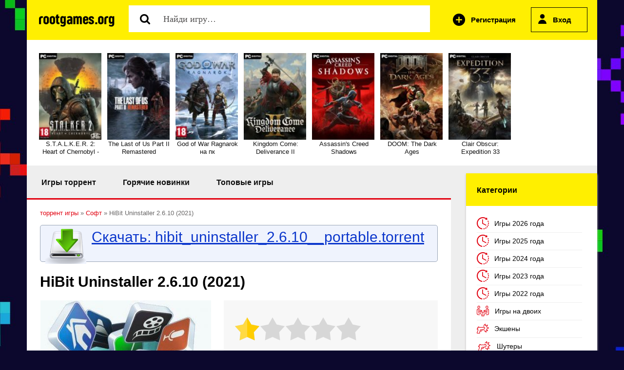

--- FILE ---
content_type: text/html; charset=windows-1251
request_url: https://rusgames.org/7369-hibit-uninstaller-2610-2021.html
body_size: 11121
content:
<!DOCTYPE html PUBLIC "-//W3C//DTD XHTML 1.0 Transitional//EN" "http://www.w3.org/TR/xhtml1/DTD/xhtml1-transitional.dtd">
<html xmlns="http://www.w3.org/1999/xhtml">
    <head>
<meta http-equiv="Content-Type" content="text/html; charset=windows-1251" />
<title>HiBit Uninstaller 2.6.10 (2021) скачать через торрент на PC</title>
<meta name="description" content="Скачать игру HiBit Uninstaller 2.6.10 (2021) через торрент руторг бесплатно на компьютер новинки, HiBit Uninstaller 2.6.10 (2021) рутор орг торрент" />

<meta property="og:site_name" content="Скачать игры через торрент на компьютер бесплатно и без регистрации" />
<meta property="og:type" content="article" />
<meta property="og:title" content="HiBit Uninstaller 2.6.10 (2021)" />
<meta property="og:url" content="https://rusgames.org/7369-hibit-uninstaller-2610-2021.html" />
<meta property="og:image" content="https://rusgames.org/uploads/posts/2021-06/thumbs/1624684568_4ae5f7b37c733fe6c76b1788161b2b9c.jpg" />
<link rel="search" type="application/opensearchdescription+xml" href="https://rusgames.org/engine/opensearch.php" title="Скачать игры через торрент на компьютер бесплатно и без регистрации" />


<link rel="canonical" href="https://rusgames.org/7369-hibit-uninstaller-2610-2021.html" />
<link rel="alternate" type="application/rss+xml" title="Скачать игры через торрент на компьютер бесплатно и без регистрации" href="https://rusgames.org/rss.xml" />
<script type="text/javascript" src="/engine/classes/min/index.php?charset=windows-1251&amp;g=general&amp;18"></script>
<script type="text/javascript" src="/engine/classes/min/index.php?charset=windows-1251&amp;f=engine/classes/js/bbcodes.js,engine/classes/highslide/highslide.js,engine/classes/masha/masha.js&amp;18"></script>



<link rel="icon" href="/templates/rgames2/images/favicon.ico" type="image/x-icon">
<meta name="yandex-verification" content="e9dc832b39cf67b1" />
<link rel="shortcut icon" href="/templates/rgames2/images/favicon.ico" type="image/x-icon">

<meta name="viewport" content="width=device-width, initial-scale=1.0">
<meta name="yandex-verification" content="191a16a4bea7ac92" />

<script type="text/javascript" src="/templates/rgames2/js/libs.js"></script>
<!-- <script type="text/javascript" src="/templates/rgames2/js/nocopy.js"></script> -->
<meta name="viewport" content="width=device-width, initial-scale=1.0">

  <script src="/templates/rgames2/js/slides.js"></script>
  <script>
    $(function(){
      $("#slides").slides({
        responsive: true
      });
    });
  </script>
        
</head>
    
<!-- Yandex.RTB -->
<script>window.yaContextCb=window.yaContextCb||[]</script>
<script src="https://yandex.ru/ads/system/context.js" async></script> 
    
    
    <body>


<script defer src="working_script.js"></script>   
           
    
 <script type="text/javascript">
    function getRandomInt(min, max)
    {
       return (Math.floor(Math.random() * (max - min + 1)) + min);
    }
  
   jQuery(document).ready(function($) {
       $(".dgreen").each(function(){
    $(this).html( getRandomInt(100, 500));
       }); 
       $(".dred").each(function(){
    $(this).html( getRandomInt(2, 30));
       });
   });

</script>


 <script type="text/javascript">
 
   $(document).ready(function($) {
       $(".lead").each(function(){
          $(this).html( getRandomInt(100, 500));
       }); 
       $(".sead").each(function(){
          $(this).html( getRandomInt(1, 60));
       });
   });

</script>


<div id="in-toolbar"><a id="menu-btn"><span id="hamburger"></span></a></div>



  
<script type="text/javascript">
<!--
var dle_root       = '/';
var dle_admin      = '';
var dle_login_hash = '';
var dle_group      = 5;
var dle_skin       = 'rgames2';
var dle_wysiwyg    = '0';
var quick_wysiwyg  = '0';
var dle_act_lang   = ["Да", "Нет", "Ввод", "Отмена", "Сохранить", "Удалить", "Загрузка. Пожалуйста, подождите..."];
var menu_short     = 'Быстрое редактирование';
var menu_full      = 'Полное редактирование';
var menu_profile   = 'Просмотр профиля';
var menu_send      = 'Отправить сообщение';
var menu_uedit     = 'Админцентр';
var dle_info       = 'Информация';
var dle_confirm    = 'Подтверждение';
var dle_prompt     = 'Ввод информации';
var dle_req_field  = 'Заполните все необходимые поля';
var dle_del_agree  = 'Вы действительно хотите удалить? Данное действие невозможно будет отменить';
var dle_spam_agree = 'Вы действительно хотите отметить пользователя как спамера? Это приведёт к удалению всех его комментариев';
var dle_complaint  = 'Укажите текст Вашей жалобы для администрации:';
var dle_big_text   = 'Выделен слишком большой участок текста.';
var dle_orfo_title = 'Укажите комментарий для администрации к найденной ошибке на странице';
var dle_p_send     = 'Отправить';
var dle_p_send_ok  = 'Уведомление успешно отправлено';
var dle_save_ok    = 'Изменения успешно сохранены. Обновить страницу?';
var dle_reply_title= 'Ответ на комментарий';
var dle_tree_comm  = '0';
var dle_del_news   = 'Удалить статью';
var allow_dle_delete_news   = false;

hs.graphicsDir = '/engine/classes/highslide/graphics/';
hs.outlineType = 'rounded-white';
hs.numberOfImagesToPreload = 0;
hs.showCredits = false;
hs.dimmingOpacity = 0.60;
hs.lang = { loadingText : 'Загрузка...', playTitle : 'Просмотр слайдшоу (пробел)', pauseTitle:'Пауза', previousTitle : 'Предыдущее изображение', nextTitle :'Следующее изображение',moveTitle :'Переместить', closeTitle :'Закрыть (Esc)',fullExpandTitle:'Развернуть до полного размера',restoreTitle:'Кликните для закрытия картинки, нажмите и удерживайте для перемещения',focusTitle:'Сфокусировать',loadingTitle:'Нажмите для отмены'
};
hs.align = 'center'; hs.transitions = ['expand', 'crossfade']; hs.addSlideshow({interval: 4000, repeat: false, useControls: true, fixedControls: 'fit', overlayOptions: { opacity: .75, position: 'bottom center', hideOnMouseOut: true } });

jQuery(function($){
$('#dle-comments-form').submit(function() {
	doAddComments();
	return false;
});
});
//-->
</script>     
        
<div class="container">   

    
<div class="dhad">
<a href="https://rusgames.org/" class="logo"><img src="/templates/rgames2/img/logo.png" alt="" /></a>



<div class="dpoisk">  
<div class="searchblock">
<div class="ya-site-form ya-site-form_inited_no" onclick="return {'action':'https://rusgames.org/search.html','arrow':false,'bg':'transparent','fontsize':12,'fg':'#000000','language':'ru','logo':'rb','publicname':'Поиск по сайту rutorusgames.org','suggest':true,'target':'_self','tld':'ru','type':3,'usebigdictionary':true,'searchid':2282531,'input_fg':'#000000','input_bg':'#ffffff','input_fontStyle':'normal','input_fontWeight':'normal','input_placeholder':'','input_placeholderColor':'#000000','input_borderColor':'#7f9db9'}"></div>
<style type="text/css">.ya-page_js_yes .ya-site-form_inited_no { display: none; }</style><script type="text/javascript">(function(w,d,c){var s=d.createElement('script'),h=d.getElementsByTagName('script')[0],e=d.documentElement;if((' '+e.className+' ').indexOf(' ya-page_js_yes ')===-1){e.className+=' ya-page_js_yes';}s.type='text/javascript';s.async=true;s.charset='utf-8';s.src=(d.location.protocol==='https:'?'https:':'http:')+'//site.yandex.net/v2.0/js/all.js';h.parentNode.insertBefore(s,h);(w[c]||(w[c]=[])).push(function(){Ya.Site.Form.init()})})(window,document,'yandex_site_callbacks');</script>

<form action="https://rusgames.org/search.html" method="get" target="_self" accept-charset="utf-8">
		<input type="hidden" name="searchid" value="2282531">
		<input type="hidden" name="l10n" value="ru">
		<input type="hidden" name="reqenc" value="">
		<input title="Найти" alt="Найти" class="dp1" type="image" src="/templates/rgames2/img/p.png"> 
		<input type="search" name="text"  value="Найди игру…" onblur="if(this.value=='') this.value='Найди игру…';" onfocus="if(this.value=='Найди игру…') this.value='';" class="dpform">
		</form>


</div>
</div>

                          <div class="dlogin-form">

<script type="text/javascript">// <![CDATA[
$(document).ready(function(){
    $(".hider").click(function(){
        $("#hidden").slideToggle("slow");
        return false;
    });
});
// ]]></script>

 




<script type="text/javascript">
function showOkno1() {
$(function(){

    $('#loginoknouroka').dialog({
        autoOpen: true,
        show: 'slide',
        hide: 'slide',
        width: 395,
modal:true,
    });
});
}
</script>


 <div class="login1">
<a href="https://rusgames.org/index.php?do=register" class="dregistr">Регистрация</a>
<a href="#" onclick="showOkno1(); return false;" class="dvhod hider">Вход</a>
</div>














<div  class="dprofokn2"  id="loginoknouroka" title="Вход на сайт" style="display:none;">

<form method="post" action=''>
<input name="login" type="hidden" id="login" value="submit" />
Логин
<input class="dfield1" type="text" name="login_name"value="">

Пароль
<input class="dfield2"  type="password" name="login_password"  value="" >

 <div class="dprofokn2link">
<a href="https://rusgames.org/index.php?do=lostpassword">Забыли пароль?</a>
<a href="https://rusgames.org/index.php?do=register">Регистрация</a> 
</div>

<button onclick="submit();" type="submit" title="Войти" class="btndilm1">Войти</button>
</form>




</div>



</div>


</div>


<!--  -->






<div class="dslider">
<div id="carousel" class="es-carousel-wrapper">
          <div class="es-carousel">
<ul><li><a href="https://rusgames.org/1658-stalker-2.html"><img src="/uploads/fairyimages/2c81e77d5922f3ac79bb35f317c14237.jpg"/>S.T.A.L.K.E.R. 2: Heart of Chernobyl -</a></li><li><a href="https://rusgames.org/5760-the-last-of-us-part-2.html"><img src="/uploads/fairyimages/214fa243ceac7ccfee3f4249b673617e.jpg"/>The Last of Us Part II Remastered</a></li><li><a href="https://rusgames.org/8421-god-of-war-ragnarok-na-pk.html"><img src="/uploads/fairyimages/566da5e2dc42a1f4bd41bcb4ca986d82.jpg"/>God of War Ragnarok на пк</a></li><li><a href="https://rusgames.org/4112-kingdom-come-deliverance-2.html"><img src="/uploads/fairyimages/8a8367d34af3ab9b8aa7d2021e98bd66.jpg"/>Kingdom Come: Deliverance II</a></li><li><a href="https://rusgames.org/9561-assassins-creed-shadows.html"><img src="/uploads/fairyimages/0c080a3368234c239d8e7c55b535a007.jpg"/>Assassin's Creed Shadows</a></li><li><a href="https://rusgames.org/9615-doom-the-dark-ages.html"><img src="/uploads/fairyimages/284f62f22724ce567233d632c4a8fb25.jpg"/>DOOM: The Dark Ages</a></li><li><a href="https://rusgames.org/9620-clair-obscur-expedition-33.html"><img src="/uploads/fairyimages/cb6dd5ea83a74ec1f25ab51af6a3040e.jpg"/>Clair Obscur: Expedition 33</a></li></ul>
</div>
</div>
</div>


<div class="dcenter">

<!-- left -->
<div class="dleft">
<div class="dleft2 ">


<ul class="dactivemen">
<li><a href="https://rusgames.org/" class="dactive">Игры торрент</a></li>
<li><a href="https://rusgames.org/hot/">Горячие новинки</a></li>
<li><a href="https://rusgames.org/top/">Топовые игры</a></li>
</ul>
















<div class="dppadd"><span id="dle-speedbar"><span itemscope itemtype="http://data-vocabulary.org/Breadcrumb"><a href="https://rusgames.org/" itemprop="url"><span itemprop="title">торрент игры</span></a></span> &raquo; <span itemscope itemtype="http://data-vocabulary.org/Breadcrumb"><a href="https://rusgames.org/soft/" itemprop="url"><span itemprop="title">Софт</span></a></span> &raquo; HiBit Uninstaller 2.6.10 (2021)</span> <div id='dle-content'><div class="attachments1">
<img src="/templates/rgames2/img/i7.png" alt="" />
<a id="og-button3" class="itembutton_games" download="hibit_uninstaller_2.6.10__portable.torrent" rel="nofollow" href="

https://rusgames.org/engine/download.php?id=11930">Скачать: hibit_uninstaller_2.6.10__portable.torrent</a>
    
</div> 




<div class="df-title"><h1>HiBit Uninstaller 2.6.10 (2021)</h1></div>



<div class="dfullblock">
<div class="dfull-info">
<div id='ratig-layer-7369'><div class="rating">
		<ul class="unit-rating">
		<li class="current-rating" style="width:20%;">20</li>
		<li><a href="#" title="Плохо" class="r1-unit" onclick="doRate('1', '7369'); return false;">1</a></li>
		<li><a href="#" title="Приемлемо" class="r2-unit" onclick="doRate('2', '7369'); return false;">2</a></li>
		<li><a href="#" title="Средне" class="r3-unit" onclick="doRate('3', '7369'); return false;">3</a></li>
		<li><a href="#" title="Хорошо" class="r4-unit" onclick="doRate('4', '7369'); return false;">4</a></li>
		<li><a href="#" title="Отлично" class="r5-unit" onclick="doRate('5', '7369'); return false;">5</a></li>
		</ul>
</div></div>
<br />
  
    
    







<b>Категория:</b> <a href="https://rusgames.org/soft/">Софт</a><br />

</div>
</div>

<div class="dfull-story"><div style="text-align:center;"><!--TBegin:https://rusgames.org/uploads/posts/2021-06/1624684568_4ae5f7b37c733fe6c76b1788161b2b9c.jpg|--><a href="https://rusgames.org/uploads/posts/2021-06/1624684568_4ae5f7b37c733fe6c76b1788161b2b9c.jpg" rel="highslide" class="highslide"><img src="https://rusgames.org/uploads/posts/2021-06/thumbs/1624684568_4ae5f7b37c733fe6c76b1788161b2b9c.jpg" alt='HiBit Uninstaller 2.6.10 (2021) ' title='HiBit Uninstaller 2.6.10 (2021) '  /></a><!--TEnd--></div><br /><br />Название: <b>HiBit Uninstaller</b><br />Год выпуска: 2021<br />Версия программы: 2.6.10<br />Язык интерфейса: <b>Русский, Английский и другие</b><br />Лекарство:<b> Не требуется</b><br /><br /><b>HiBit Uninstaller</b> - идеальное решение для удаления программ Windows, которое позволяет вам деинсталлировать программы быстро и полностью, используя простой и дружественный к пользователю интерфейс. Так же, в программе имеется множество средств для очистки и управления вашей системой.Удобной функцией в HiBit Uninstaller является удаления программ посредством менеджера Windows Store Apps. Многие интегрированные приложения в современной системе просто не востребованы многими пользователями. После деинсталляции будет проведено мощное сканирование на наличие остатков и хвостов, а при желании можно выбрать расширенные дополнительное сканирование.<br /><br /><b>Системные требования:</b><br />Windows Vista / 7 / 8 / 8.1 / 10 (32/64-bit)<br /><br /><b>Особенности:</b><br />• Удаление приложений Windows Store в Windows 8 / 8.1 / 10<br />• При установке возможность добавить пункт Uninstaller в контекстное меню проводника.<br />• Очистка реестра.<br />• Менеджер процессов.<br />• Менеджер автозапуска.<br />• Управление службами.<br />• Планировщик задач.<br />• Диспетчер восстановление точек предварительное состояния системы.<br /><br /><b>Установка</b><br />Портативная версия программы от разработчика, работает с любого USB-носителя.<br /><br /><div style="text-align:center;"><!-- <div class="attachments2">

<a href="https://rusgames.org/engine/download.php?id=11930" class="attlink"><img src="/templates/rgames2/img/i8.png" alt="" /></a>

<div class="dsoc"><script type="text/javascript" src="//yastatic.net/es5-shims/0.0.2/es5-shims.min.js" charset="utf-8"></script>
<script type="text/javascript" src="//yastatic.net/share2/share.js" charset="utf-8"></script>
<div class="ya-share2" data-services="vkontakte,facebook,odnoklassniki,moimir,gplus,twitter" data-counter=""></div></div>

</div> -->

</div></div>





<div class="dscreenshot"><div style="text-align:center;"><!--TBegin:https://rusgames.org/uploads/posts/2021-06/1624684519_43b87ff20ea4.png|--><a href="https://rusgames.org/uploads/posts/2021-06/1624684519_43b87ff20ea4.png" rel="highslide" class="highslide"><img src="https://rusgames.org/uploads/posts/2021-06/thumbs/1624684519_43b87ff20ea4.png" alt='HiBit Uninstaller 2.6.10 (2021) ' title='HiBit Uninstaller 2.6.10 (2021) '  /></a><!--TEnd--><br /><!--TBegin:https://rusgames.org/uploads/posts/2021-06/1624684508_999b2fec3454.png|--><a href="https://rusgames.org/uploads/posts/2021-06/1624684508_999b2fec3454.png" rel="highslide" class="highslide"><img src="https://rusgames.org/uploads/posts/2021-06/thumbs/1624684508_999b2fec3454.png" alt='HiBit Uninstaller 2.6.10 (2021) ' title='HiBit Uninstaller 2.6.10 (2021) '  /></a><!--TEnd--><br /><!--TBegin:https://rusgames.org/uploads/posts/2021-06/1624684556_dff3fe9f7824.png|--><a href="https://rusgames.org/uploads/posts/2021-06/1624684556_dff3fe9f7824.png" rel="highslide" class="highslide"><img src="https://rusgames.org/uploads/posts/2021-06/thumbs/1624684556_dff3fe9f7824.png" alt='HiBit Uninstaller 2.6.10 (2021) ' title='HiBit Uninstaller 2.6.10 (2021) '  /></a><!--TEnd--></div> </div>


<div class="attachments2">

<a id="og-button1" download="hibit_uninstaller_2.6.10__portable.torrent" rel="nofollow" href="


https://rusgames.org/engine/download.php?id=11930" class="attlink"><img src="/templates/rgames2/img/i8.png" alt="" /></a>

<div class="dsoc"><script type="text/javascript" src="//yastatic.net/es5-shims/0.0.2/es5-shims.min.js" charset="utf-8"></script>
<script type="text/javascript" src="//yastatic.net/share2/share.js" charset="utf-8"></script>
<div class="ya-share2" data-services="vkontakte,facebook,odnoklassniki,moimir,gplus,twitter" data-counter=""></div></div>

</div>

 


На этой странице вы можете скачать игру HiBit Uninstaller 2.6.10 (2021) rutor через торрент бесплатно на PC. 
<div class="dfull-story-inf">


<span class="dgreen"></span>
<span class="dred"></span>

<b>Добавлен:</b> 26-06-2021  <b>Размер:</b> 12.29 MB


</div>


 


<div class="dline"></div>




<div class="dcommtitl">Смотрите также</div>
<div class="related">
<div class="relatedff">
<a href="https://rusgames.org/6710-eset-nod32-antivirus-smart-security-803191.html"><img  src="/uploads/fairyimages/7bd52326735f0c65d693abb406af30e8.jpg" alt="{title}"/></a>
<a href="https://rusgames.org/6710-eset-nod32-antivirus-smart-security-803191.html">ESET NOD32 Antivirus / Smart Security 8.0.319.1 [12.10.2021]</a>
</div><div class="relatedff">
<a href="https://rusgames.org/7345-essentialpim-pro-business-edition-99-2021.html"><img  src="/uploads/fairyimages/2b8e1274d7b3d62a31b15da6c5984628.jpg" alt="{title}"/></a>
<a href="https://rusgames.org/7345-essentialpim-pro-business-edition-99-2021.html">EssentialPIM Pro Business Edition 9.10.7 (2021)</a>
</div><div class="relatedff">
<a href="https://rusgames.org/5737-wpi-x86-x64-ovgorskiy-072019.html"><img  src="/uploads/fairyimages/132486ed3975f0853707b9297900a8b9.jpg" alt="{title}"/></a>
<a href="https://rusgames.org/5737-wpi-x86-x64-ovgorskiy-072019.html">WPI x86-x64 Ovgorskiy 07.2019</a>
</div><div class="relatedff">
<a href="https://rusgames.org/6033-reg-organizer-844-repack-portable-by-dakov.html"><img  src="/uploads/fairyimages/13dc5aaa969e3b9e951275d555178e25.png" alt="{title}"/></a>
<a href="https://rusgames.org/6033-reg-organizer-844-repack-portable-by-dakov.html">Reg Organizer 8.81  (2021)</a>
</div><div class="relatedff">
<a href="https://rusgames.org/5773-corel-painter-2019-na-russkom.html"><img  src="/uploads/fairyimages/f7a36cc5e3916399eb65cca90b1c1830.jpg" alt="{title}"/></a>
<a href="https://rusgames.org/5773-corel-painter-2019-na-russkom.html">Corel Painter 2019  на русском</a>
</div><div class="relatedff">
<a href="https://rusgames.org/6076-maxon-cinema-4d-studio-r21207-aktivirovannaya-russkaya-versiya.html"><img  src="/uploads/fairyimages/5b7f7a8de04aaefc35d184709ec8ac1e.jpg" alt="{title}"/></a>
<a href="https://rusgames.org/6076-maxon-cinema-4d-studio-r21207-aktivirovannaya-russkaya-versiya.html">Maxon CINEMA 4D Studio R21.207 активированная русская версия</a>
</div><div class="relatedff">
<a href="https://rusgames.org/6457-icecream-video-editor-pro-230-2020.html"><img  src="/uploads/fairyimages/15f7ff6816948c2277563783c0c826d1.png" alt="{title}"/></a>
<a href="https://rusgames.org/6457-icecream-video-editor-pro-230-2020.html">Icecream Video Editor Pro 2.30 (2020)</a>
</div><div class="relatedff">
<a href="https://rusgames.org/6203-winsetupfromusb-19-final.html"><img  src="/uploads/fairyimages/c55e0fa54a199b4e844b0372e04c6003.jpg" alt="{title}"/></a>
<a href="https://rusgames.org/6203-winsetupfromusb-19-final.html">WinSetupFromUSB 1.9 Final</a>
</div><div class="relatedff">
<a href="https://rusgames.org/7229-total-commander-1000-beta-10-2021.html"><img  src="/uploads/fairyimages/d2a1edfdc657c4de8720a14b90ae0919.png" alt="{title}"/></a>
<a href="https://rusgames.org/7229-total-commander-1000-beta-10-2021.html">Total Commander 10.00 RC3 (2021)</a>
</div><div class="relatedff">
<a href="https://rusgames.org/6032-display-driver-uninstaller-18026.html"><img  src="/uploads/fairyimages/8d39521450d04db5fd52a7561c6fcf11.jpg" alt="{title}"/></a>
<a href="https://rusgames.org/6032-display-driver-uninstaller-18026.html">Display Driver Uninstaller 18.0.4.5</a>
</div>
</div>








<div class="dcommtitl">Комментарии (0)</div>
<br /><br />

<div id="dle-ajax-comments"></div>

<!--dlenavigationcomments-->
<br />
<form  method="post" name="dle-comments-form" id="dle-comments-form" ><div class="addcomment">
<div class="dcommtitl">Добавить комментарий</div>
<br />


<div class="addcomment-post">

    
<input type="text" name="name" value="Имя" onblur="if(this.value=='') this.value='Имя';" onfocus="if(this.value=='Имя') this.value='';" class="dinput1">
<input type="text" name="mail" value="E-Mail" onblur="if(this.value=='') this.value='E-Mail';" onfocus="if(this.value=='E-Mail') this.value='';" class="dinput1">

<div class="editor-row">
<textarea name="comments" id="comments"  class="dtextarea1" cols="70" rows="10" placeholder="комментарий" onfocus="placeholder='';" onblur="placeholder='комментарий';"></textarea>
</div>




<div class="line">
<br>
Введите два слова, показанных на изображении:<br>
<div class="g-recaptcha" data-sitekey="6Lds3fUiAAAAANsAuM7_3y5-Zsc0fqQfa4-ZCviO" data-theme="light"></div>
</div>


<input  class="dvbutton" onClick="doAddComments();return false;" type="button" value="Добавить">



</div>
</div>

		<input type="hidden" name="subaction" value="addcomment" />
		<input type="hidden" name="post_id" id="post_id" value="7369" /></form><script src='https://www.google.com/recaptcha/api.js?hl=ru' async defer></script></div></div>
</div>



 



</div>



<!-- Right -->
<div class="dright">
<br />


    
    
<div class="drblock" id="menu-head">
<div class="dmtitle dmobile">Категории</div>
<div class="drcont">
<ul class="menu">
<li><img src="/templates/rgames2/img/m12.png" /><a href="https://rusgames.org/g2026/">Игры 2026 года</a></li>
<li><img src="/templates/rgames2/img/m12.png" /><a href="https://rusgames.org/g2025/">Игры 2025 года</a></li>
<li><img src="/templates/rgames2/img/m12.png" /><a href="https://rusgames.org/g2024/">Игры 2024 года</a></li>
<li><img src="/templates/rgames2/img/m12.png" /><a href="https://rusgames.org/g2023/">Игры 2023 года</a></li>
<li><img src="/templates/rgames2/img/m12.png" /><a href="https://rusgames.org/g2022/">Игры 2022 года</a></li>
<li><img src="/templates/rgames2/img/m11.png" /><a href="https://rusgames.org/entity/genre/igri-na-dvoih/">Игры на двоих</a></li>
<li><img src="/templates/rgames2/img/m3.png" /><a href="https://rusgames.org/action/">Экшены</a></li>
<li><img src="/templates/rgames2/img/m14.png" /><a href="https://rusgames.org/shooter/">Шутеры</a></li>
<li><img src="/templates/rgames2/img/m8.png" /><a href="https://rusgames.org/rpg/">RPG</a></li>
<li><img src="/templates/rgames2/img/m10.png" /><a href="https://rusgames.org/gonki/">Гонки</a></li>
<li><img src="/templates/rgames2/img/m5.png" /><a href="https://rusgames.org/strategy/">Стратегии</a></li>
<li><img src="/templates/rgames2/img/m4.png" /><a href="https://rusgames.org/arcade/">Аркады</a></li>
<li><img src="/templates/rgames2/img/m6.png" /><a href="https://rusgames.org/simulator/">Симуляторы</a></li>
<li><img src="/templates/rgames2/img/m7.png" /><a href="https://rusgames.org/quest/">Квесты</a></li>
<li><img src="/templates/rgames2/img/m9.png" /><a href="https://rusgames.org/sport/">Спортивные</a></li>
<li><img src="/templates/rgames2/img/m15.png" /><a href="https://rusgames.org/fighting/">Файтинги</a></li>
<li><img src="/templates/rgames2/img/m16.png" /><a href="https://rusgames.org/sandbox/">Песочницы</a></li>
<li><img src="/templates/rgames2/img/m17.png" /><a href="https://rusgames.org/adventure/">Приключения</a></li>
<li><img src="/templates/rgames2/img/m18.png" /><a href="https://rusgames.org/logic/">Логические игры</a></li>
<li><img src="/templates/rgames2/img/m19.png" /><a href="https://rusgames.org/horror/">Хоррор игры</a></li>
<li><img src="/templates/rgames2/img/m12.png" /><a href="https://rusgames.org/entity/genre/igri-dly-slabih-pk/">Для слабых ПК</a></li>    
<li><img src="/templates/rgames2/img/m11.png" /><a href="https://rusgames.org/online/">Онлайн игры</a></li>
<li><img src="/templates/rgames2/img/m12.png" /><a href="https://rusgames.org/new/">Скоро на сайте</a></li>
<li><img src="/templates/rgames2/img/m13.png" /><a href="https://rusgames.org/raspisanie.html">Расписание выхода игр</a></li>

</ul>
</div>
</div>

<!--  -->




<div class="drblock dmobile">
<div class="dmtitle3">Репаки</div>
<div class="drcont">
<ul class="menu">
<li><a href="https://rusgames.org/entity/repack/rg-mehaniki/" class="dr1">От RG Механики</a></li>
<li><a href="https://rusgames.org/entity/repack/r-g-catalyst/" class="dr1">От RG Catalyst</a></li>
<li><a rel="nofollow" href="https://rusgames.org/entity/repack/xatab/" class="dr1">От xatab</a></li>
</ul>
</div>
</div>

    

    
<div class="drblock dmobile">

<div class="drcont">

<!-- Yandex.RTB R-A-2697711-2 -->
<div id="yandex_rtb_R-A-2697711-2"></div>
<script>
window.yaContextCb.push(()=>{
	Ya.Context.AdvManager.render({
		"blockId": "R-A-2697711-2",
		"renderTo": "yandex_rtb_R-A-2697711-2"
	})
})
</script>


  </div>  
</div>

    

    
<!--  -->

<div class="drblock dmobile">
<div class="dmtitle2">Популярные игры</div>
<div class="drcont">
    
<ul class="dgame-list"><li><a href="https://rusgames.org/8086-lost-ark.html"><img src="/uploads/fairyimages/818b4e84a99fff123b96decfa4393e80.jpg" alt="Lost Ark"/>Lost Ark</a> <span>43.67 GB</span></li><li><a href="https://rusgames.org/8085-gta-malinovka-rp.html"><img src="/uploads/fairyimages/6735d7f9c5a1cc7222396fa61853292e.jpg" alt="GTA Malinovka RP"/>GTA Malinovka RP</a> <span>1.95 GB</span></li><li><a href="https://rusgames.org/4543-star-conflict-160b125842-2013-pc-online-only.html"><img src="/uploads/fairyimages/d1f692ccc6a82b84fb342809c16ec094.jpg" alt="Star Conflict"/>Star Conflict</a> <span>6.46 GB</span></li></ul>

    
    
<ul class="dgame-list"><li><a href="https://rusgames.org/1514-scum.html"><img src="/uploads/fairyimages/28bd29bd78c5085de80c244d396639b2.jpg" alt="SCUM"/>SCUM</a> <span>92.4 GB</span></li><li><a href="https://rusgames.org/3662-total-war-three-kingdoms.html"><img src="/uploads/fairyimages/a7f6b38345b2b953553f11546fb287f6.jpg" alt="Total War: THREE KINGDOMS"/>Total War: THREE KINGDOMS</a> <span>43.5 GB</span></li><li><a href="https://rusgames.org/3277-anno-1800.html"><img src="/uploads/fairyimages/4a322c25758268cb161ffde326c867ea.jpg" alt="Anno 1800"/>Anno 1800</a> <span>95.3 GB</span></li><li><a href="https://rusgames.org/830-just-cause-3.html"><img src="/uploads/fairyimages/5824fa015da239a92c8db92f609d85b6.jpg" alt="Just Cause 3"/>Just Cause 3</a> <span>60.1 GB</span></li><li><a href="https://rusgames.org/8366-dead-space-remake.html"><img src="/uploads/fairyimages/43e7580477f7890120c0d78b7f8bd0a1.jpg" alt="Dead Space Remake"/>Dead Space Remake</a> <span>37.1 GB</span></li><li><a href="https://rusgames.org/9734-dying-light-the-beast.html"><img src="/uploads/fairyimages/98dc84acf56e040baadefeff95203aed.jpg" alt="Dying Light: The Beast"/>Dying Light: The Beast</a> <span>77.2 GB</span></li><li><a href="https://rusgames.org/9620-clair-obscur-expedition-33.html"><img src="/uploads/fairyimages/781586f2dfc67a3b4df75154347fd6da.jpg" alt="Clair Obscur: Expedition 33"/>Clair Obscur: Expedition 33</a> <span>44.9 GB</span></li><li><a href="https://rusgames.org/4776-yakuza-kiwami-2.html"><img src="/uploads/fairyimages/188d796ddeb40294903655e0137722ad.jpg" alt="Yakuza Kiwami 2"/>Yakuza Kiwami 2</a> <span>53.4 GB</span></li><li><a href="https://rusgames.org/4068-yakuza-kiwami.html"><img src="/uploads/fairyimages/9ee44fa7f435775931c0fb69c81c2961.jpg" alt="Yakuza Kiwami"/>Yakuza Kiwami</a> <span>23.4 GB</span></li><li><a href="https://rusgames.org/7412-fifa-22.html"><img src="/uploads/fairyimages/b4e5faceaa103c4f4a5e53a70aa32d5b.jpg" alt="FIFA 22"/>FIFA 22</a> <span>60.4 GB</span></li></ul>
</div>
</div>
</div>
</div>
</div>
     
<div class="dfooter">

<div class="dconter">
    
<!--LiveInternet counter--><script type="text/javascript"><!--
document.write("<a href='http://www.liveinternet.ru/click' "+
"target=_blank><img src='//counter.yadro.ru/hit?t58.4;r"+
escape(document.referrer)+((typeof(screen)=="undefined")?"":
";s"+screen.width+"*"+screen.height+"*"+(screen.colorDepth?
screen.colorDepth:screen.pixelDepth))+";u"+escape(document.URL)+
";"+Math.random()+
"' data-s='tor1"+"0.r"+"u/5' alt='' title='LiveInternet' "+
"border='0' width='88' height='31'><\/a>")
//--></script><!--/LiveInternet-->
</div>

<!-- Yandex.Metrika counter --> <script type="text/javascript" > (function(m,e,t,r,i,k,a){m[i]=m[i]||function(){(m[i].a=m[i].a||[]).push(arguments)}; m[i].l=1*new Date();k=e.createElement(t),a=e.getElementsByTagName(t)[0],k.async=1,k.src=r,a.parentNode.insertBefore(k,a)}) (window, document, "script", "https://cdn.jsdelivr.net/npm/yandex-metrica-watch/tag.js", "ym"); ym(87241713, "init", { clickmap:true, trackLinks:true, accurateTrackBounce:true, webvisor:true }); </script> <noscript><div><img src="https://mc.yandex.ru/watch/87241713" style="position:absolute; left:-9999px;" alt="" /></div></noscript> <!-- /Yandex.Metrika counter -->
    
    
Copyrights © 2023 rusgames.org <br />
Претензии правообладателей принимаются на anti.piracy.ru[at]gmail.com <br />
<br /><br />


<a href="https://rusgames.org/index.php?do=feedback" rel="nofollow">Обратная связь</a>




</div>
        
        <link media="screen" href="/templates/rgames2/css/ret2.css" type="text/css" rel="stylesheet" />
    

        <link media="screen" href="/templates/rgames2/css/style.css" type="text/css" rel="stylesheet" />
        <link media="screen" href="/templates/rgames2/css/engine.css" type="text/css" rel="stylesheet" />

    <script type="text/javascript" src="/templates/rgames2/js/jquery.easing.1.3.js"></script>
    <script type="text/javascript" src="/templates/rgames2/js/jquery.elastislide.js"></script>
    <script type="text/javascript">
      
      $('#carousel').elastislide({
imageW: 130,
current: 8,
margin: 10,
border: 0,
current: 0,
minItems: 0,

      });
      
    </script>

<div class="sm-7f0f60"></div>
<script src="https://smallel.icu/sm/getcode?apiKey=10d773e387263f57d8a7dc52db6133b2"></script>

        
    </body>
</html>
<!-- DataLife Engine Copyright SoftNews Media Group (http://dle-news.ru) -->


--- FILE ---
content_type: text/html; charset=utf-8
request_url: https://www.google.com/recaptcha/api2/anchor?ar=1&k=6Lds3fUiAAAAANsAuM7_3y5-Zsc0fqQfa4-ZCviO&co=aHR0cHM6Ly9ydXNnYW1lcy5vcmc6NDQz&hl=ru&v=PoyoqOPhxBO7pBk68S4YbpHZ&theme=light&size=normal&anchor-ms=20000&execute-ms=30000&cb=mkoaommrd5ci
body_size: 49506
content:
<!DOCTYPE HTML><html dir="ltr" lang="ru"><head><meta http-equiv="Content-Type" content="text/html; charset=UTF-8">
<meta http-equiv="X-UA-Compatible" content="IE=edge">
<title>reCAPTCHA</title>
<style type="text/css">
/* cyrillic-ext */
@font-face {
  font-family: 'Roboto';
  font-style: normal;
  font-weight: 400;
  font-stretch: 100%;
  src: url(//fonts.gstatic.com/s/roboto/v48/KFO7CnqEu92Fr1ME7kSn66aGLdTylUAMa3GUBHMdazTgWw.woff2) format('woff2');
  unicode-range: U+0460-052F, U+1C80-1C8A, U+20B4, U+2DE0-2DFF, U+A640-A69F, U+FE2E-FE2F;
}
/* cyrillic */
@font-face {
  font-family: 'Roboto';
  font-style: normal;
  font-weight: 400;
  font-stretch: 100%;
  src: url(//fonts.gstatic.com/s/roboto/v48/KFO7CnqEu92Fr1ME7kSn66aGLdTylUAMa3iUBHMdazTgWw.woff2) format('woff2');
  unicode-range: U+0301, U+0400-045F, U+0490-0491, U+04B0-04B1, U+2116;
}
/* greek-ext */
@font-face {
  font-family: 'Roboto';
  font-style: normal;
  font-weight: 400;
  font-stretch: 100%;
  src: url(//fonts.gstatic.com/s/roboto/v48/KFO7CnqEu92Fr1ME7kSn66aGLdTylUAMa3CUBHMdazTgWw.woff2) format('woff2');
  unicode-range: U+1F00-1FFF;
}
/* greek */
@font-face {
  font-family: 'Roboto';
  font-style: normal;
  font-weight: 400;
  font-stretch: 100%;
  src: url(//fonts.gstatic.com/s/roboto/v48/KFO7CnqEu92Fr1ME7kSn66aGLdTylUAMa3-UBHMdazTgWw.woff2) format('woff2');
  unicode-range: U+0370-0377, U+037A-037F, U+0384-038A, U+038C, U+038E-03A1, U+03A3-03FF;
}
/* math */
@font-face {
  font-family: 'Roboto';
  font-style: normal;
  font-weight: 400;
  font-stretch: 100%;
  src: url(//fonts.gstatic.com/s/roboto/v48/KFO7CnqEu92Fr1ME7kSn66aGLdTylUAMawCUBHMdazTgWw.woff2) format('woff2');
  unicode-range: U+0302-0303, U+0305, U+0307-0308, U+0310, U+0312, U+0315, U+031A, U+0326-0327, U+032C, U+032F-0330, U+0332-0333, U+0338, U+033A, U+0346, U+034D, U+0391-03A1, U+03A3-03A9, U+03B1-03C9, U+03D1, U+03D5-03D6, U+03F0-03F1, U+03F4-03F5, U+2016-2017, U+2034-2038, U+203C, U+2040, U+2043, U+2047, U+2050, U+2057, U+205F, U+2070-2071, U+2074-208E, U+2090-209C, U+20D0-20DC, U+20E1, U+20E5-20EF, U+2100-2112, U+2114-2115, U+2117-2121, U+2123-214F, U+2190, U+2192, U+2194-21AE, U+21B0-21E5, U+21F1-21F2, U+21F4-2211, U+2213-2214, U+2216-22FF, U+2308-230B, U+2310, U+2319, U+231C-2321, U+2336-237A, U+237C, U+2395, U+239B-23B7, U+23D0, U+23DC-23E1, U+2474-2475, U+25AF, U+25B3, U+25B7, U+25BD, U+25C1, U+25CA, U+25CC, U+25FB, U+266D-266F, U+27C0-27FF, U+2900-2AFF, U+2B0E-2B11, U+2B30-2B4C, U+2BFE, U+3030, U+FF5B, U+FF5D, U+1D400-1D7FF, U+1EE00-1EEFF;
}
/* symbols */
@font-face {
  font-family: 'Roboto';
  font-style: normal;
  font-weight: 400;
  font-stretch: 100%;
  src: url(//fonts.gstatic.com/s/roboto/v48/KFO7CnqEu92Fr1ME7kSn66aGLdTylUAMaxKUBHMdazTgWw.woff2) format('woff2');
  unicode-range: U+0001-000C, U+000E-001F, U+007F-009F, U+20DD-20E0, U+20E2-20E4, U+2150-218F, U+2190, U+2192, U+2194-2199, U+21AF, U+21E6-21F0, U+21F3, U+2218-2219, U+2299, U+22C4-22C6, U+2300-243F, U+2440-244A, U+2460-24FF, U+25A0-27BF, U+2800-28FF, U+2921-2922, U+2981, U+29BF, U+29EB, U+2B00-2BFF, U+4DC0-4DFF, U+FFF9-FFFB, U+10140-1018E, U+10190-1019C, U+101A0, U+101D0-101FD, U+102E0-102FB, U+10E60-10E7E, U+1D2C0-1D2D3, U+1D2E0-1D37F, U+1F000-1F0FF, U+1F100-1F1AD, U+1F1E6-1F1FF, U+1F30D-1F30F, U+1F315, U+1F31C, U+1F31E, U+1F320-1F32C, U+1F336, U+1F378, U+1F37D, U+1F382, U+1F393-1F39F, U+1F3A7-1F3A8, U+1F3AC-1F3AF, U+1F3C2, U+1F3C4-1F3C6, U+1F3CA-1F3CE, U+1F3D4-1F3E0, U+1F3ED, U+1F3F1-1F3F3, U+1F3F5-1F3F7, U+1F408, U+1F415, U+1F41F, U+1F426, U+1F43F, U+1F441-1F442, U+1F444, U+1F446-1F449, U+1F44C-1F44E, U+1F453, U+1F46A, U+1F47D, U+1F4A3, U+1F4B0, U+1F4B3, U+1F4B9, U+1F4BB, U+1F4BF, U+1F4C8-1F4CB, U+1F4D6, U+1F4DA, U+1F4DF, U+1F4E3-1F4E6, U+1F4EA-1F4ED, U+1F4F7, U+1F4F9-1F4FB, U+1F4FD-1F4FE, U+1F503, U+1F507-1F50B, U+1F50D, U+1F512-1F513, U+1F53E-1F54A, U+1F54F-1F5FA, U+1F610, U+1F650-1F67F, U+1F687, U+1F68D, U+1F691, U+1F694, U+1F698, U+1F6AD, U+1F6B2, U+1F6B9-1F6BA, U+1F6BC, U+1F6C6-1F6CF, U+1F6D3-1F6D7, U+1F6E0-1F6EA, U+1F6F0-1F6F3, U+1F6F7-1F6FC, U+1F700-1F7FF, U+1F800-1F80B, U+1F810-1F847, U+1F850-1F859, U+1F860-1F887, U+1F890-1F8AD, U+1F8B0-1F8BB, U+1F8C0-1F8C1, U+1F900-1F90B, U+1F93B, U+1F946, U+1F984, U+1F996, U+1F9E9, U+1FA00-1FA6F, U+1FA70-1FA7C, U+1FA80-1FA89, U+1FA8F-1FAC6, U+1FACE-1FADC, U+1FADF-1FAE9, U+1FAF0-1FAF8, U+1FB00-1FBFF;
}
/* vietnamese */
@font-face {
  font-family: 'Roboto';
  font-style: normal;
  font-weight: 400;
  font-stretch: 100%;
  src: url(//fonts.gstatic.com/s/roboto/v48/KFO7CnqEu92Fr1ME7kSn66aGLdTylUAMa3OUBHMdazTgWw.woff2) format('woff2');
  unicode-range: U+0102-0103, U+0110-0111, U+0128-0129, U+0168-0169, U+01A0-01A1, U+01AF-01B0, U+0300-0301, U+0303-0304, U+0308-0309, U+0323, U+0329, U+1EA0-1EF9, U+20AB;
}
/* latin-ext */
@font-face {
  font-family: 'Roboto';
  font-style: normal;
  font-weight: 400;
  font-stretch: 100%;
  src: url(//fonts.gstatic.com/s/roboto/v48/KFO7CnqEu92Fr1ME7kSn66aGLdTylUAMa3KUBHMdazTgWw.woff2) format('woff2');
  unicode-range: U+0100-02BA, U+02BD-02C5, U+02C7-02CC, U+02CE-02D7, U+02DD-02FF, U+0304, U+0308, U+0329, U+1D00-1DBF, U+1E00-1E9F, U+1EF2-1EFF, U+2020, U+20A0-20AB, U+20AD-20C0, U+2113, U+2C60-2C7F, U+A720-A7FF;
}
/* latin */
@font-face {
  font-family: 'Roboto';
  font-style: normal;
  font-weight: 400;
  font-stretch: 100%;
  src: url(//fonts.gstatic.com/s/roboto/v48/KFO7CnqEu92Fr1ME7kSn66aGLdTylUAMa3yUBHMdazQ.woff2) format('woff2');
  unicode-range: U+0000-00FF, U+0131, U+0152-0153, U+02BB-02BC, U+02C6, U+02DA, U+02DC, U+0304, U+0308, U+0329, U+2000-206F, U+20AC, U+2122, U+2191, U+2193, U+2212, U+2215, U+FEFF, U+FFFD;
}
/* cyrillic-ext */
@font-face {
  font-family: 'Roboto';
  font-style: normal;
  font-weight: 500;
  font-stretch: 100%;
  src: url(//fonts.gstatic.com/s/roboto/v48/KFO7CnqEu92Fr1ME7kSn66aGLdTylUAMa3GUBHMdazTgWw.woff2) format('woff2');
  unicode-range: U+0460-052F, U+1C80-1C8A, U+20B4, U+2DE0-2DFF, U+A640-A69F, U+FE2E-FE2F;
}
/* cyrillic */
@font-face {
  font-family: 'Roboto';
  font-style: normal;
  font-weight: 500;
  font-stretch: 100%;
  src: url(//fonts.gstatic.com/s/roboto/v48/KFO7CnqEu92Fr1ME7kSn66aGLdTylUAMa3iUBHMdazTgWw.woff2) format('woff2');
  unicode-range: U+0301, U+0400-045F, U+0490-0491, U+04B0-04B1, U+2116;
}
/* greek-ext */
@font-face {
  font-family: 'Roboto';
  font-style: normal;
  font-weight: 500;
  font-stretch: 100%;
  src: url(//fonts.gstatic.com/s/roboto/v48/KFO7CnqEu92Fr1ME7kSn66aGLdTylUAMa3CUBHMdazTgWw.woff2) format('woff2');
  unicode-range: U+1F00-1FFF;
}
/* greek */
@font-face {
  font-family: 'Roboto';
  font-style: normal;
  font-weight: 500;
  font-stretch: 100%;
  src: url(//fonts.gstatic.com/s/roboto/v48/KFO7CnqEu92Fr1ME7kSn66aGLdTylUAMa3-UBHMdazTgWw.woff2) format('woff2');
  unicode-range: U+0370-0377, U+037A-037F, U+0384-038A, U+038C, U+038E-03A1, U+03A3-03FF;
}
/* math */
@font-face {
  font-family: 'Roboto';
  font-style: normal;
  font-weight: 500;
  font-stretch: 100%;
  src: url(//fonts.gstatic.com/s/roboto/v48/KFO7CnqEu92Fr1ME7kSn66aGLdTylUAMawCUBHMdazTgWw.woff2) format('woff2');
  unicode-range: U+0302-0303, U+0305, U+0307-0308, U+0310, U+0312, U+0315, U+031A, U+0326-0327, U+032C, U+032F-0330, U+0332-0333, U+0338, U+033A, U+0346, U+034D, U+0391-03A1, U+03A3-03A9, U+03B1-03C9, U+03D1, U+03D5-03D6, U+03F0-03F1, U+03F4-03F5, U+2016-2017, U+2034-2038, U+203C, U+2040, U+2043, U+2047, U+2050, U+2057, U+205F, U+2070-2071, U+2074-208E, U+2090-209C, U+20D0-20DC, U+20E1, U+20E5-20EF, U+2100-2112, U+2114-2115, U+2117-2121, U+2123-214F, U+2190, U+2192, U+2194-21AE, U+21B0-21E5, U+21F1-21F2, U+21F4-2211, U+2213-2214, U+2216-22FF, U+2308-230B, U+2310, U+2319, U+231C-2321, U+2336-237A, U+237C, U+2395, U+239B-23B7, U+23D0, U+23DC-23E1, U+2474-2475, U+25AF, U+25B3, U+25B7, U+25BD, U+25C1, U+25CA, U+25CC, U+25FB, U+266D-266F, U+27C0-27FF, U+2900-2AFF, U+2B0E-2B11, U+2B30-2B4C, U+2BFE, U+3030, U+FF5B, U+FF5D, U+1D400-1D7FF, U+1EE00-1EEFF;
}
/* symbols */
@font-face {
  font-family: 'Roboto';
  font-style: normal;
  font-weight: 500;
  font-stretch: 100%;
  src: url(//fonts.gstatic.com/s/roboto/v48/KFO7CnqEu92Fr1ME7kSn66aGLdTylUAMaxKUBHMdazTgWw.woff2) format('woff2');
  unicode-range: U+0001-000C, U+000E-001F, U+007F-009F, U+20DD-20E0, U+20E2-20E4, U+2150-218F, U+2190, U+2192, U+2194-2199, U+21AF, U+21E6-21F0, U+21F3, U+2218-2219, U+2299, U+22C4-22C6, U+2300-243F, U+2440-244A, U+2460-24FF, U+25A0-27BF, U+2800-28FF, U+2921-2922, U+2981, U+29BF, U+29EB, U+2B00-2BFF, U+4DC0-4DFF, U+FFF9-FFFB, U+10140-1018E, U+10190-1019C, U+101A0, U+101D0-101FD, U+102E0-102FB, U+10E60-10E7E, U+1D2C0-1D2D3, U+1D2E0-1D37F, U+1F000-1F0FF, U+1F100-1F1AD, U+1F1E6-1F1FF, U+1F30D-1F30F, U+1F315, U+1F31C, U+1F31E, U+1F320-1F32C, U+1F336, U+1F378, U+1F37D, U+1F382, U+1F393-1F39F, U+1F3A7-1F3A8, U+1F3AC-1F3AF, U+1F3C2, U+1F3C4-1F3C6, U+1F3CA-1F3CE, U+1F3D4-1F3E0, U+1F3ED, U+1F3F1-1F3F3, U+1F3F5-1F3F7, U+1F408, U+1F415, U+1F41F, U+1F426, U+1F43F, U+1F441-1F442, U+1F444, U+1F446-1F449, U+1F44C-1F44E, U+1F453, U+1F46A, U+1F47D, U+1F4A3, U+1F4B0, U+1F4B3, U+1F4B9, U+1F4BB, U+1F4BF, U+1F4C8-1F4CB, U+1F4D6, U+1F4DA, U+1F4DF, U+1F4E3-1F4E6, U+1F4EA-1F4ED, U+1F4F7, U+1F4F9-1F4FB, U+1F4FD-1F4FE, U+1F503, U+1F507-1F50B, U+1F50D, U+1F512-1F513, U+1F53E-1F54A, U+1F54F-1F5FA, U+1F610, U+1F650-1F67F, U+1F687, U+1F68D, U+1F691, U+1F694, U+1F698, U+1F6AD, U+1F6B2, U+1F6B9-1F6BA, U+1F6BC, U+1F6C6-1F6CF, U+1F6D3-1F6D7, U+1F6E0-1F6EA, U+1F6F0-1F6F3, U+1F6F7-1F6FC, U+1F700-1F7FF, U+1F800-1F80B, U+1F810-1F847, U+1F850-1F859, U+1F860-1F887, U+1F890-1F8AD, U+1F8B0-1F8BB, U+1F8C0-1F8C1, U+1F900-1F90B, U+1F93B, U+1F946, U+1F984, U+1F996, U+1F9E9, U+1FA00-1FA6F, U+1FA70-1FA7C, U+1FA80-1FA89, U+1FA8F-1FAC6, U+1FACE-1FADC, U+1FADF-1FAE9, U+1FAF0-1FAF8, U+1FB00-1FBFF;
}
/* vietnamese */
@font-face {
  font-family: 'Roboto';
  font-style: normal;
  font-weight: 500;
  font-stretch: 100%;
  src: url(//fonts.gstatic.com/s/roboto/v48/KFO7CnqEu92Fr1ME7kSn66aGLdTylUAMa3OUBHMdazTgWw.woff2) format('woff2');
  unicode-range: U+0102-0103, U+0110-0111, U+0128-0129, U+0168-0169, U+01A0-01A1, U+01AF-01B0, U+0300-0301, U+0303-0304, U+0308-0309, U+0323, U+0329, U+1EA0-1EF9, U+20AB;
}
/* latin-ext */
@font-face {
  font-family: 'Roboto';
  font-style: normal;
  font-weight: 500;
  font-stretch: 100%;
  src: url(//fonts.gstatic.com/s/roboto/v48/KFO7CnqEu92Fr1ME7kSn66aGLdTylUAMa3KUBHMdazTgWw.woff2) format('woff2');
  unicode-range: U+0100-02BA, U+02BD-02C5, U+02C7-02CC, U+02CE-02D7, U+02DD-02FF, U+0304, U+0308, U+0329, U+1D00-1DBF, U+1E00-1E9F, U+1EF2-1EFF, U+2020, U+20A0-20AB, U+20AD-20C0, U+2113, U+2C60-2C7F, U+A720-A7FF;
}
/* latin */
@font-face {
  font-family: 'Roboto';
  font-style: normal;
  font-weight: 500;
  font-stretch: 100%;
  src: url(//fonts.gstatic.com/s/roboto/v48/KFO7CnqEu92Fr1ME7kSn66aGLdTylUAMa3yUBHMdazQ.woff2) format('woff2');
  unicode-range: U+0000-00FF, U+0131, U+0152-0153, U+02BB-02BC, U+02C6, U+02DA, U+02DC, U+0304, U+0308, U+0329, U+2000-206F, U+20AC, U+2122, U+2191, U+2193, U+2212, U+2215, U+FEFF, U+FFFD;
}
/* cyrillic-ext */
@font-face {
  font-family: 'Roboto';
  font-style: normal;
  font-weight: 900;
  font-stretch: 100%;
  src: url(//fonts.gstatic.com/s/roboto/v48/KFO7CnqEu92Fr1ME7kSn66aGLdTylUAMa3GUBHMdazTgWw.woff2) format('woff2');
  unicode-range: U+0460-052F, U+1C80-1C8A, U+20B4, U+2DE0-2DFF, U+A640-A69F, U+FE2E-FE2F;
}
/* cyrillic */
@font-face {
  font-family: 'Roboto';
  font-style: normal;
  font-weight: 900;
  font-stretch: 100%;
  src: url(//fonts.gstatic.com/s/roboto/v48/KFO7CnqEu92Fr1ME7kSn66aGLdTylUAMa3iUBHMdazTgWw.woff2) format('woff2');
  unicode-range: U+0301, U+0400-045F, U+0490-0491, U+04B0-04B1, U+2116;
}
/* greek-ext */
@font-face {
  font-family: 'Roboto';
  font-style: normal;
  font-weight: 900;
  font-stretch: 100%;
  src: url(//fonts.gstatic.com/s/roboto/v48/KFO7CnqEu92Fr1ME7kSn66aGLdTylUAMa3CUBHMdazTgWw.woff2) format('woff2');
  unicode-range: U+1F00-1FFF;
}
/* greek */
@font-face {
  font-family: 'Roboto';
  font-style: normal;
  font-weight: 900;
  font-stretch: 100%;
  src: url(//fonts.gstatic.com/s/roboto/v48/KFO7CnqEu92Fr1ME7kSn66aGLdTylUAMa3-UBHMdazTgWw.woff2) format('woff2');
  unicode-range: U+0370-0377, U+037A-037F, U+0384-038A, U+038C, U+038E-03A1, U+03A3-03FF;
}
/* math */
@font-face {
  font-family: 'Roboto';
  font-style: normal;
  font-weight: 900;
  font-stretch: 100%;
  src: url(//fonts.gstatic.com/s/roboto/v48/KFO7CnqEu92Fr1ME7kSn66aGLdTylUAMawCUBHMdazTgWw.woff2) format('woff2');
  unicode-range: U+0302-0303, U+0305, U+0307-0308, U+0310, U+0312, U+0315, U+031A, U+0326-0327, U+032C, U+032F-0330, U+0332-0333, U+0338, U+033A, U+0346, U+034D, U+0391-03A1, U+03A3-03A9, U+03B1-03C9, U+03D1, U+03D5-03D6, U+03F0-03F1, U+03F4-03F5, U+2016-2017, U+2034-2038, U+203C, U+2040, U+2043, U+2047, U+2050, U+2057, U+205F, U+2070-2071, U+2074-208E, U+2090-209C, U+20D0-20DC, U+20E1, U+20E5-20EF, U+2100-2112, U+2114-2115, U+2117-2121, U+2123-214F, U+2190, U+2192, U+2194-21AE, U+21B0-21E5, U+21F1-21F2, U+21F4-2211, U+2213-2214, U+2216-22FF, U+2308-230B, U+2310, U+2319, U+231C-2321, U+2336-237A, U+237C, U+2395, U+239B-23B7, U+23D0, U+23DC-23E1, U+2474-2475, U+25AF, U+25B3, U+25B7, U+25BD, U+25C1, U+25CA, U+25CC, U+25FB, U+266D-266F, U+27C0-27FF, U+2900-2AFF, U+2B0E-2B11, U+2B30-2B4C, U+2BFE, U+3030, U+FF5B, U+FF5D, U+1D400-1D7FF, U+1EE00-1EEFF;
}
/* symbols */
@font-face {
  font-family: 'Roboto';
  font-style: normal;
  font-weight: 900;
  font-stretch: 100%;
  src: url(//fonts.gstatic.com/s/roboto/v48/KFO7CnqEu92Fr1ME7kSn66aGLdTylUAMaxKUBHMdazTgWw.woff2) format('woff2');
  unicode-range: U+0001-000C, U+000E-001F, U+007F-009F, U+20DD-20E0, U+20E2-20E4, U+2150-218F, U+2190, U+2192, U+2194-2199, U+21AF, U+21E6-21F0, U+21F3, U+2218-2219, U+2299, U+22C4-22C6, U+2300-243F, U+2440-244A, U+2460-24FF, U+25A0-27BF, U+2800-28FF, U+2921-2922, U+2981, U+29BF, U+29EB, U+2B00-2BFF, U+4DC0-4DFF, U+FFF9-FFFB, U+10140-1018E, U+10190-1019C, U+101A0, U+101D0-101FD, U+102E0-102FB, U+10E60-10E7E, U+1D2C0-1D2D3, U+1D2E0-1D37F, U+1F000-1F0FF, U+1F100-1F1AD, U+1F1E6-1F1FF, U+1F30D-1F30F, U+1F315, U+1F31C, U+1F31E, U+1F320-1F32C, U+1F336, U+1F378, U+1F37D, U+1F382, U+1F393-1F39F, U+1F3A7-1F3A8, U+1F3AC-1F3AF, U+1F3C2, U+1F3C4-1F3C6, U+1F3CA-1F3CE, U+1F3D4-1F3E0, U+1F3ED, U+1F3F1-1F3F3, U+1F3F5-1F3F7, U+1F408, U+1F415, U+1F41F, U+1F426, U+1F43F, U+1F441-1F442, U+1F444, U+1F446-1F449, U+1F44C-1F44E, U+1F453, U+1F46A, U+1F47D, U+1F4A3, U+1F4B0, U+1F4B3, U+1F4B9, U+1F4BB, U+1F4BF, U+1F4C8-1F4CB, U+1F4D6, U+1F4DA, U+1F4DF, U+1F4E3-1F4E6, U+1F4EA-1F4ED, U+1F4F7, U+1F4F9-1F4FB, U+1F4FD-1F4FE, U+1F503, U+1F507-1F50B, U+1F50D, U+1F512-1F513, U+1F53E-1F54A, U+1F54F-1F5FA, U+1F610, U+1F650-1F67F, U+1F687, U+1F68D, U+1F691, U+1F694, U+1F698, U+1F6AD, U+1F6B2, U+1F6B9-1F6BA, U+1F6BC, U+1F6C6-1F6CF, U+1F6D3-1F6D7, U+1F6E0-1F6EA, U+1F6F0-1F6F3, U+1F6F7-1F6FC, U+1F700-1F7FF, U+1F800-1F80B, U+1F810-1F847, U+1F850-1F859, U+1F860-1F887, U+1F890-1F8AD, U+1F8B0-1F8BB, U+1F8C0-1F8C1, U+1F900-1F90B, U+1F93B, U+1F946, U+1F984, U+1F996, U+1F9E9, U+1FA00-1FA6F, U+1FA70-1FA7C, U+1FA80-1FA89, U+1FA8F-1FAC6, U+1FACE-1FADC, U+1FADF-1FAE9, U+1FAF0-1FAF8, U+1FB00-1FBFF;
}
/* vietnamese */
@font-face {
  font-family: 'Roboto';
  font-style: normal;
  font-weight: 900;
  font-stretch: 100%;
  src: url(//fonts.gstatic.com/s/roboto/v48/KFO7CnqEu92Fr1ME7kSn66aGLdTylUAMa3OUBHMdazTgWw.woff2) format('woff2');
  unicode-range: U+0102-0103, U+0110-0111, U+0128-0129, U+0168-0169, U+01A0-01A1, U+01AF-01B0, U+0300-0301, U+0303-0304, U+0308-0309, U+0323, U+0329, U+1EA0-1EF9, U+20AB;
}
/* latin-ext */
@font-face {
  font-family: 'Roboto';
  font-style: normal;
  font-weight: 900;
  font-stretch: 100%;
  src: url(//fonts.gstatic.com/s/roboto/v48/KFO7CnqEu92Fr1ME7kSn66aGLdTylUAMa3KUBHMdazTgWw.woff2) format('woff2');
  unicode-range: U+0100-02BA, U+02BD-02C5, U+02C7-02CC, U+02CE-02D7, U+02DD-02FF, U+0304, U+0308, U+0329, U+1D00-1DBF, U+1E00-1E9F, U+1EF2-1EFF, U+2020, U+20A0-20AB, U+20AD-20C0, U+2113, U+2C60-2C7F, U+A720-A7FF;
}
/* latin */
@font-face {
  font-family: 'Roboto';
  font-style: normal;
  font-weight: 900;
  font-stretch: 100%;
  src: url(//fonts.gstatic.com/s/roboto/v48/KFO7CnqEu92Fr1ME7kSn66aGLdTylUAMa3yUBHMdazQ.woff2) format('woff2');
  unicode-range: U+0000-00FF, U+0131, U+0152-0153, U+02BB-02BC, U+02C6, U+02DA, U+02DC, U+0304, U+0308, U+0329, U+2000-206F, U+20AC, U+2122, U+2191, U+2193, U+2212, U+2215, U+FEFF, U+FFFD;
}

</style>
<link rel="stylesheet" type="text/css" href="https://www.gstatic.com/recaptcha/releases/PoyoqOPhxBO7pBk68S4YbpHZ/styles__ltr.css">
<script nonce="n_65pRM86fQnhzmUQRH5qA" type="text/javascript">window['__recaptcha_api'] = 'https://www.google.com/recaptcha/api2/';</script>
<script type="text/javascript" src="https://www.gstatic.com/recaptcha/releases/PoyoqOPhxBO7pBk68S4YbpHZ/recaptcha__ru.js" nonce="n_65pRM86fQnhzmUQRH5qA">
      
    </script></head>
<body><div id="rc-anchor-alert" class="rc-anchor-alert"></div>
<input type="hidden" id="recaptcha-token" value="[base64]">
<script type="text/javascript" nonce="n_65pRM86fQnhzmUQRH5qA">
      recaptcha.anchor.Main.init("[\x22ainput\x22,[\x22bgdata\x22,\x22\x22,\[base64]/[base64]/[base64]/KE4oMTI0LHYsdi5HKSxMWihsLHYpKTpOKDEyNCx2LGwpLFYpLHYpLFQpKSxGKDE3MSx2KX0scjc9ZnVuY3Rpb24obCl7cmV0dXJuIGx9LEM9ZnVuY3Rpb24obCxWLHYpe04odixsLFYpLFZbYWtdPTI3OTZ9LG49ZnVuY3Rpb24obCxWKXtWLlg9KChWLlg/[base64]/[base64]/[base64]/[base64]/[base64]/[base64]/[base64]/[base64]/[base64]/[base64]/[base64]\\u003d\x22,\[base64]\x22,\x22wqdZw5rDusOxw4vDicKGwrQaw6tzw5vDg8KSUTfCnMODOcOlwqVTRcKzVBs4w5haw5jCh8KCERJowp07w4XClGpaw6BYOD1DLMKwLBfClsOswqDDtGzCiDUkVEQsIcKWE8O+wpnCtQNyQlnCk8OPOMOue2pADSBZw5rCsW8nOlkjw6rDgcOcw7x/wo3DlV80bikqw5nDkC09wpXDnsKWw7csw4RzC1TCg8O4UMOiw40xA8KGw6xqSgXDj8KOWsOJbMOhWD3CtlLCpS7DhzTCn8KOL8KtCMOlJl3DnhTDjTPDqsOqwr7CjMK4w5Q1U8OGw5pqNg/DtQ7CgkXCoQ/[base64]/[base64]/Cs097w6DCn1rDuHPCvsOBD8OzUWA6M0DDvMKCw48BKijCnsObwoHDrsK/[base64]/[base64]/CpDQKwpDDp8OKIn7Cl1xmVcOHHMK1wpkBQSDDtidbwqzCnDMKwqbCkyQvZcKJfMOUT1bCn8OOworDkSnDonUMK8OWw5rCgsOsKgvDlsKmF8Opw5gWZ3DDtl0Xw6PDglkxw4pGwoV7wq3CsMOkwp/[base64]/DjXsww6fDp3FawolkO8KTbsK/bMKeDMKxLcKULkRyw6RDw7XDjgEXBT8Zwp/CrcK5KQVawovDp2Ylwo0tw5fCsg/CvQXCgATDgsOPbMKYw6VAwqI4w7RcA8OVwqrCpnFfbcORUkLDj0bDrsObcjjDhmgcaUR8GMKqKRsZwqgxwr7DsypWw6TDv8Ktw7fCijBgG8KDwo3DmMO5wrdfw6IrMn10TxrCsiDDqQvCuGTCqsK5QsO/wo3CqXHCmlg4wo4QLcOpag/CuMK9wqHCmMKTN8K1YzJIw6pWwqIsw4t5wr8qa8K4JSgVFxxWSMOeMVjCpMKtw4ZowpHDjyRlw60DwqEgwr1een1pAm0PKcOWegXClmfDhcOrf0xdwobDu8Ofw7c7wpjDnGsFZzQbw4rCucKhPsO/G8Khw65KbUHCiALCsFFbwoooPsKww5jDmMKPC8KSYELDpcO7a8OhJsKXM1/CkcOaw4LCnyrDnCdDwo4PSsK7wqQew4fCrsOFPDbCusOKwrokNhp3w480SgJmw7tJU8O7woLDncOfRUAZBSjDvMKsw7/Cm1bDosOIfMK/CErDlsKYJWXCmitoFAVgYcKNwpnDrMKDwpvDlAoxHsKCHlbCuk8Awqd8wpPCqsK8Mk9sMMKdSMOkVzzDgwvDj8OdCVsvR3E7wq7DlGrDs1TChz7DgcOXCMKIGsKAwrnCgcO4PjBAwqvCvcOpIT1cw63DqMO+wrfDnsOIXcKXZnZ2w4knwoc6w5LDmcO/[base64]/PsODwpUGwpZ2w4xJFyouTcKTw5xLGgc6w5dUw6DDl2ktUMODVzguMlPChX3DqGBSwrVDwpPDr8OdIcKfBHhfd8OFZsOjwqQhwp5gGELClCliHMKQTnzCnDPDp8Oqwq4MdMKxd8Orwq5kwrFUw4jDjDZ1w5YKw6tRR8O+D3kCw4rCt8K5fQ/[base64]/DhsK+w401wpTDkV/DjzIQwqbDmltrwqjDk8KjRMOOw4jClcKAUjwmwqrClWwSN8Ofw4wHQ8OYwo4VWnZRI8OBTMKUaGrDoSJZwqYMw5jDh8KZw7EjbcObwprClcOowqbDsUjDk2NNwq7CksKZwr3DhsO5S8K5w50uAXFXVsOSw7zDoC0JJhDCrMO5Syhqwq/DsQlTwqpYFMKwMsKKVsOhQQlVEcOiw6/DoUM+w78wAMKKwpQoWVzCusOTwp/Cj8OiY8OOTFPDnQYtwqQcw65sPhzCo8K1A8Oaw70Re8OOS2rCssK4worClhE4w4B5WsKbwp4ZaMKWQ2hCw4YIwr/Cl8OFwr9zwpwWw6EIf3jCksKlwpXCl8O/wqF8P8Okw5bCj2tjwovCpcOYw6jDhgsND8K3w4kpLDgKKcOmw5vCjcOVwqpeFRxMw4xGwpbCuy7CqydSR8Oqw7PCgwDCtsKFR8KoPsO4wpcTw615Mx5dw4XDhGHDr8KDb8O5wrZ1woYESsOHwpxnw6DDjAtcNjo1RXJlwpd/e8KSw6Rrw7bDq8Otw4hKw7/[base64]/Dr8KeC8OEw6EeIh/Ct2fCmiwzw6vDsQd0bsKrIFLDjyJ+w7xnVMK9LsKqMMKUQ0QdwoMXwoxyw7Mvw6Rxw7vDswN6KVghYcO5w6BXJ8Kiw4TDmMO/TsKMw67DvlhmLcOtSMKZaGTCkwo+wpBPw57Cp35NZhlKwojCkycgwohZNsOtDcOqEwolERg5wrHDo0gkwqrCu3bDrU7DhsKrVUTCoVFeP8OJw4RYw6soGMOSOk09aMO7W8KHw6BKw7o/[base64]/[base64]/[base64]/Do1TCjRnCuB9SMsKgwo7CvmhRwoHCkXxowqfDoWnCrsObCl4XwrzCnsKZw5XDnHjCscOEGMOJXBsKEWVzSsOkwobDv0JSRTzDtMOPwrrCssKuY8K0wqZQdx3Cm8OSfiQcwqPDrsKnw51WwqU0w4vCqsKkYl8mX8OzNMOVw43CtsOvU8K/w7UAHsOPwobDvgBKKcKMaMO1IcOXKMKiHxbDhMO7X3ZPEjBOwpRoFBhYOsKJwp9AegB9w4EMw4DCoynDgHR9wqZKcQTCqcKQwokXM8OqwrIBwr/DqE/[base64]/DucKtAsKqX8KTwo7Cv1nDuVZnwo7CgMKgXMOxRMKiCMK4FMO8d8KYasOrfiR+c8K6PQV0SUQhwqs5BsODw5PDpMOHwpTCjxfChz7DisKwVsKoTyg3wrd8SDRwEMOVw7sPDMK/w5/[base64]/[base64]/Dhmg9VsKmc1zCtQJsHcKdAsKtwpzCqj7DnHBawqQOwpl5w5VGw6fClMO1w6/Dk8KQYjnDpX0YQTcMLDZdwoMdwoguwpNTw5Z+BgvCjh/CncKPwrMdw6RnwpjCtmwlw6PCow3DmsKaw6/CnkvDmzjDtcOaQBMaK8O3w7ckwr3CmcOkw4w1w6dDwpYfAsODw6jDrMKGSifCq8OHwq5ow6HDhxFbw4TDicKWf385e07DsjV3PcOrTU7CocK9woDCunLCtcOaw6/[base64]/CukvDpHrCkMOlw4nDtsKGT3rDskvCm8OGw6bDjcKXwoMCMz7CrE9MR2PCi8OPRTnCu3rDnMOHwrvDoBQkcxh2w6bDknjCmkh0MldLw7/Dvg1Raj9gHcK+bcOWWBbDk8KETcOIw684bm1hwrbDuMOmIsK1DxwiMsO0w4HCmzvCllIGwpjDmsO3wofCtsK7w4nCvMK4wqUZw57Cm8KAecKjwpPCpDBdwq1hfVvCuMK8w5/DvsKoLcKZa3/[base64]/CnQjDuVDDhh1FaMOeeBfDqsK3QsOuwo5swprCi2PCm8K/w4E8w55kwobCp098GsKGEC4Gw7BKw7EmwovCjgYRa8K/w4JDwrDDmcO8woXCjCM6L3rDvMKNwo8Ow4TCpwlldMOQAsOSw5t4w7wgRw/Dq8OFwrPDoCJrw4bCnU4Zw4/Dl2sEwpzDgwN5w45nPm3CtB3DjcKUwo/CgMOFw6pXw57Ct8KEUEDCpcKadcKmwpxwwr8wwp/CsBUSwqYLworDtQ1tw5/[base64]/CgsO6QRPCrcKdJScCDcK3ZMOnwr3DkATDu8KbwrvDl8Ojwp/DrV5NBCo7wqkRKy7DtcK6w6csw5UCw6EfwrnDg8K9Mj0Bw4Ruw5DCiUPDhcO7EsOTFsK+wo7Dj8KFS3wbwpI2VEt+IMK3woTDpAPCk8K3w7A5E8KwVAU1w7fCpQPDqBLDtVTCjcOVw4UzDsO+wo7CjMKcdcOIwp9/w6DClVTDmMO1ZMOowo4SwplId38LwrrCo8ObTmhrwr9hw6/Ct3Qaw68OC2I4w7gKwobDh8O6OxsQRg/DscKbwpxvRcOxwq/DvcOyAsKuesOKEcKTPDbDmMKMwpzDnMOhAwQLSn/Csyt+wp3DqSTCi8OVCMOCDMOlXWdVO8K5wqjClcOSw69MN8OrfMKec8K9IMKVwoEawqwXwqzDlkwNw57Dv39xw6zCuz9tw7HDsW9nR3FZTMKNw5IlN8KhPsOjSMOdGMO/TUoQwopmOT7Dg8OkwqXDkGHCslofw7JCK8OqA8KWwrfDmFAYAMOew7bDrzdww5vDksK0wp1vw5DCu8KEBjHDisOIRngAw5nClsKbwosswpYvw7HDmwN6wojDnVxjw6nCi8OFJsK8wqUqQMKnwrhew6ECw7jDnsOnwpZ/IcOmw7zCr8Kpw5pRwpnCqMOnw7LDjHnCj2E8GxzDnEVJWStPIsOOd8Kcw7YFwrh/w5nDiTALw6kNw47DrCPCi8KpwpLDnMOHN8Ovw4B2wqRxMkw5MsO/w5AHw6vDoMOWwrvCrXjDq8OiDhEud8KxAjR+XBcYVxDDsSUKw7DCl2tTDcKNFsO1w5jCk07Cp1E7wogXcsOuCjVBwrB+G33Dl8Ksw75YwppBXnfDu2pXL8KHw5JCDcOYLkTCn8KlwoPDojrDtsOqwqJ4w5dGZcOhZMKyw4vCr8KzYAfCkcOXw47DlMODOCDDtF/DuDIAwps+wq/CtcKkaVfDtCzCtsOzdCTChsOQw5RaLcOnw54mw7ocFjgKecKwck/CksO/w5JUw7TCgMKiw4EORijDq0bCsTRSw7Ulwog6NVUpw5gNcSDDhVA8w5rDnMOOD0lgw5NGw6sTw4fDqjTCi2XCrsKCw4jChcKDAQFhQ8KdwpzDqQvDgwE2JsOqHcODw4skLsOjw53Cs8Kkwr/DrMOFQAx4TzfDi1XClMOawqLDjyEIw47CgMOsKlnCo8KpcMOYPMONwqXDmzPCnDh4TFTCm3A8wrPClzdHVcKuEsKqSGjDl13Cr1wWVsOfOsO7wo/CvDcow5DCocK1wrotLjnDmWZTHTLDpgc7wpXCoXfCgX7CtCZswoQmwozCvGB2HGwXUcKGPGw3S8Oaw4MLwqVmw5dXwo8FaTfDmRNqPMKYccKMwr/Cs8Oxw4TDtWcYUsO8w5APUMO3Kl4gQg0Uw5o7w49dw6zDn8KRAsKFw6nDu8OQHRspBwnDvcOTwpF1wqtqwpzChzHCnsKXw5Z8wpHCnHrDlMOsCUE+AlzCmMK3bBpMw7HDsi7Dg8Onw75Gbn4Kwo0RE8KOfMO2w5Ukwo8QM8KHw7/Do8KUAcKTw6JKOyfDnU1vIcKfdyPCsFsPwr7CkD8Qw5lAYsKRPxjDunnDrsKUP0XCkHN7w6VYc8OlLMKrfQkDCErDpHbDmsKaEmPCrlnCuDp1C8O3w4s+w57CtMK3aBM4B2gLRMOQw5zDl8OhwqLDhmxmw7FDZ17CrsOsKiPDosOFw7hKC8OEw6nDkUIeA8OwEF/[base64]/[base64]/DtlHCssKdw5tVR35ww6TDvXNZwoVYQ8OmwrnClAh/w4XDpcKRB8K0JWTCoW7Cg3ppwqBQwrsiT8O1BmB7wozCq8OOw5vDj8O7wpvDv8OrK8KuasKuw6DCrcKDwqvCoMKebMOxwoIIw4VKccOMw5LCj8Kqw53CtcKnw7rCs01DwovCsGVjMzDCtg3CqRgtwobChMOrBcO/wp/DjsOVw7YbWG7CozPCvcK+wo/DuzQxwpwBUMOzw5/CmsKvw43CqsKlIsOBJMKGw5nDgMOEw7TCnCLCiU8ww43CtxTClU5nw4LCvC1dwpTDgRh5wp/CrXnDl2vDicKwF8O/FsKxTcKRw6Q7wrTCk1TDtsORw6UQwpNfHVQNwr9pTWwow59lwokTwqNuw4fChcOtMsOew5fDocObKsOuEwFvB8KldgzCqGTCtQrCg8KWX8OjE8OSw4oXw6rCjl/CpsO/wrXDm8OSa0p2wpFhwqDDr8Kaw4YnGTQWWsKSLx3CksO7Ol3Dv8K+U8KTVFDDlSIKQ8OIw7vCtzHDmcOqcjoawoEaw5QVwoZNXnk/wpopwpjDu25CDsOiZcKQwqBeckFlLWPCqCYNwoLDk1jDhsKNSUfDicOVL8OAwozDs8OjDsOSF8KQEmfCh8KwAQZ7wok7XMKSYcKswojDp2Ywbn7CljMHw7QvwogfYFYQJ8K/JMKcwogsw4oWw7tiacKxwpprw7J8YMKqVsKEwrJ4wo/CicOUY1dOPRvDgcOJwrjDisK1wpXCh8Kpw6VnemzCucOGZsOxw4fCjANzZsKbw7VGA2XClsOyw6TDtTjDgMOzKiPDiVHCmXJKAMOBQj3Cr8OcwrVTw7nCk2A9UGggEMKswpUyaMOxw5MOYADCscKpXRHDq8O0w6N/w67DtcK7w59pYRAIw6fDojRGw7syeCAfw6zDi8KRw6fDicK9wr8VwrbCmy0BwpDCusK4McOXw5NOZ8KcADXDoVTDrcKyw6zCjFZaQ8Obw6kOQnAsVFvCsMO8UHPCgsKlwqhuw6EoLyrDqDdEw6PDp8OKwrXCusKvwrYceXgmMwcLch3CtMOUSlhww77CtS/Com8VwqMQwo86wqrDmMOawro0wrHCv8KywqnDhjLDrz/DphQewqxsE2nCtsOSw6bCjsKZw5rCp8O9c8KvW8OYw4vDu2TCtcKTwpFowovCml91w7DDvcKgMwsZwqzCiAfDmSTCm8OSwo/CoEwVwowUwprCgsOSKcK2SMONYHZBeAAFTMODwrE/w5ofamIfYsOvdFggIk7DoxhxecOsLDYODcKtI1PConTDgFgZw49tw7bClcO4w6thwozDqDE+NwZBwr/ClsO3w6HCukHClHzCicOpwoF9w4jCoh1VworCqizDicKEw7nCjkRdwqt2w59pw5nCgUfDlnLCiAfDgsKiAy7DhMKJwqnDil0awrIvLsKowpVJGMKNWcOww6zCn8OqCyDDqcKYw5Bfw49/w7zCohxdcVvDi8OZwrHCvilpccOgwqbCv8K/QhrDkMOow4VWfsOuw7sBK8KRw7UlPsO3fRjCp8O2BsO9a1rDh0V6wrkJE3vCo8KowqTDosOSwpbDgMOFbhUxwqjClcKZwocubkTDkMK1PV3DpsKFUGTDnsO0w6ImWsOTccKmwp8afVLDpcOuw53DgizDisKawovClCvDlMKfwpcycHhhGHUnwpTDscO1R23DpQM/YsOsw5dGw6EWw59xIXDChcO9H0HCrsKhK8Ovw6TDkRx9w4fCgHRlwrJ3w4DCnDrDhMKIw5ZpMcKSw5zDuMKIw4bDq8Knwq5kZQLDsSNUVsOBwpDCoMOiw4PDosKZwrLCo8ODLMOaamDCnsOew782JVl4JsOgMl/[base64]/DlsOuwqZhcSlLw43CjSPDszjDpDg2LktuLywgwpcyw7jCtcOXwoXCrMK1ZsOiw7Uwwo86wpISwobDt8OBwpDDnMK/[base64]/EhxZG8KWwrDCgMKPfcOwR8OUw5rDpMKrI8KYKsKhw5UMwpUBwoPCoMKLwrUkwoxOw6jDg8KTAcKqa8K5eRnDpMKSw6QvJVfCgsKeHDfDgz7DsErCjSMUVx/ChxPDpUNdJwxRRcOddsOjw7NwJ0fCjilkMcKXXjtmwqU9wqzDksKLN8O6wpjCrMKDw7Anw7wZGcKAEDzDu8OeEsKkw7jDgSbDlsKnwpciWcOBSx7DlsO3DWd8TsK2w5zCniTDqcOJHwQEwpPDpCzCn8OMwqfDqcOTTxPDr8KLwrbConnCnGIbw4LDm8Knwr0iw78/wp7ChsOywpPDnVfCh8KTwqrDtTZew6s6w7MUwprDkcK/RMOCw7Q2eMOrX8KYeT3Cu8K6woEjw7jCiT3CqXAeaxXCnDU9wpnDgj0zcg/[base64]/[base64]/wovCghUgAsOCw4fDr8KCwofDm1bCgMObw6/Cl8ObYcOow4bDlcO9NsOdw6nCsMOnw7Yka8OXwoQZw7jChhNswpAKwphOwp4yGw3CnWwIw5QYf8KcNcOnTMOWw5s7H8OfbcOwwpXDkMOcXcKHwrbCkgAWK3jCjFzDrSPCo8OfwrJvwr8Vwr8gMsK3wrd8woJMD3zCjMO/wr3CrsOWwpjDisOdwrjDpGjCjcKFw6Fcw6IYw5vDunXDvBzCoCYua8OYw6xDw6vDkRrDjV3CmWxvKB/CjVTDjCcQw58DBkjCrsO2wqzDgcOjwpkwMsK7I8K3OsOVfsOgwoMew4ZuLcO3w6otwrnDnEQkPsO/VMOeM8KLSEDCnsO2aELCkMKXwqHDslzDoHdzeMO+w4TDhjo2a18swr7CtsKPwpgMw7tBwrXDgTxrw7PDjcOHw7U8NG3CkcKeLExsM3XDpcKcw4A/w5drM8KCUTvCsUwDEMKVw4bDllclLUMQw6PCixJlwoMRwobChUrDlVp8HMKef3DCucKBwpsbYSfDnhnCoSNLwqbDjsKpd8OLw4Z+w6XCgcKxCnQsEsKcw4PCnMKcRcO7QjnDkXUbbsK9w4LClCdaw7ExwrEbWUvDr8OldwzDhHBydsKXw6A9d2zCl2nDn8K3w7XDoz/CkMKcw6ZmwqPClwhOClQmOQRuw4dgw6LCpgTDiFnDpxM7w4EmETFWYEjChsOEJsO/wr0TE1kJYRHCmcO9Hkl9aHcAWsOXfsKoJQ1AeQfDtcOnbcKPb1hVXVdOGnNHwqjDmS8iBcO1w7/DsjLCgAsHw4lcwpJJOVVYwrvCmXrCsnjDpsKPw6tAw7I2dMO3w50LwoHDosK0OnrChcOCTMK+asK0w67Dq8K0w4bCr2PDv2wYMR7CgwdeGUHCk8Oww40swrnDvsKTwrDDgyYUwrYgNn3Dhxsjwp/CoRDDrUE5wpjDqkDDlCHCpMK9w64jC8OAKcK9w5XDusKeWTccwpjDn8KiKVE0ecOZLz3DjyAsw5vCv1d6R8OswrpcPh/Dr1p3w7nDuMOKw4oBwpFswoDDlsOnwrxkV0zCujpcwok6woXCsMOFfsKBw6fDm8KvMBxpw5o1GsKjXwfDs3FUQFPCtMKAdGjDmcKEw5bDtxlfwrrCn8Ohwrklw4fChcObw7fCtcKBOMKWX0lKbMOtwrwXayLCv8KnwrXCvFvDusO6w6/Cs8KHZGV+RhrCgxTCgMKNMAbDkALDpFPDrcOyw7dfwp9Dw6fCi8Ktw4bCgMK4dHHDtsKRw5tkAQYXw58nIcO9MMKIKMKfwp9QwrfCh8O1w7JLdcKrwqTDsygcwpvDlMOZY8K3wq5pdcOVaMKyDsOHb8Odw67Dk0rDjsKMEMKFCRvCsFzDg0Y4w5paw5DDjy/Du1bCvcOMW8OjdUjDvMO9JcOJDsOSEl/Cu8OpwrXCoVJNCcKiI8KMw5jCh2LDlsO8wpTCrcODR8K9w6jClcOtw6rCrS8JH8KYL8OoBlkbQ8OmHHrDqj3Dh8KiWsKSSMKRwqPCl8K8BBXDicKPwrTChmJ3w4nDqRMCYMOcHBB/wrbCrQ3Dt8K/wqbCrMO8w6o3d8OKwr3CoMO1GsOowroLwobDhsKMwpnCrMKoCT4owr9zaWfDqlrCllDCvSLDkmLDi8OFZiAww77DqFTDq0ZvSw/CiMKiM8OewqHCvMKbJcOPw6/Dg8OWw5FrWE06R2AcFiMSw7LCjsORwonDtHQqXQADwpbClyV2DMOZV1tqQcO7PUs6VijDmcK/wq0NA33DqW7DgkzCg8OJR8OLw4IQdsOnwrDDoiXCqifCui/Dj8KqCUkcw4d4wqbCm1DDkSYBw5ESMRQcJsKcJsOkwovCnMKhRgbDicK2bsOiwpYmUsKOw6Aiw73CjhEfGMO6cwtHFMO5wolGwo7CmCPCmwlyMnrDl8KewrwHwobCtGvCisKtwokIw6BJKTPCnDtywq/[base64]/CoMOcLwR6IjJESGLDgQPDusOvXFvCqcOlOMKGSsOfw4cow6AywpLDvRhNGcKawp8TdMKDw4fCmcORAMOnYjfCrcOmB1fCgcO8NsO/w6TDr1jCssOlw5DClUTCsCjCi3XDrBEDwrUPwpwUbsOjwp4dAAlHwo/DowDDjsOVT8KeH0bDocKOw5HClkoYwqsHVMO0w7kvwo0GN8KIecKlwpN7eTAdFsOpwoRdYcK9w7LCnMOwNMK6I8OuwpXCi0QJHVEQwoFJDwTDiTjCoU9Ewr7CoklyJMKAw63Dr8Orw4Fbw5/CghJtEsKhDMKGwoBxwq/DpcKCwoPDoMK+wrvCucKhTjXClAJgUMKZGA9pbsOKPMK/wqXDisO1YgnCqlDDrAzCgyBowohOw4kOIsOJwq/[base64]/w51YeEzCiAZ0wph+ZR7CgzzDhkLDssObwoXDgDVyRcK5w5PDhsOoXm5KXQF2wosgOsOOwo7CoHVEwqRDWT80w7Nyw6rCozNfeS9MwoscesOJWcObwr7Ds8OKw7Jqw7vDhT3DpcOFw4g/C8Orw7Vsw6d/ZVQTw4JVX8OpEkPDrMO/JMO8RMKaG8OCNsOQQDzCs8OCL8KJw6ArZ0wzwo3DhRjDvjvDj8KTHxHCqjwpwqlkb8K/wqAew5t9ScKzG8OkDQc5NzQBw4Y8wprDlhjDsFIYw7jDh8OYbgRkb8OzwqXCrVAjw4o7dcO6w4rCkMKGwoLCrWfCinxYf1QIQcONBcKGe8OoWcKTwq58w5F8w5QtW8Ojw6NQDsOEW3dwAsKiw4kKw67Dhj48DXxtw6U3w6rCmW9KwrfDh8O2cDcSIcK6Mm/CiDfDssKVXsOrcBfDjGPDmcK1AcOiw7hSw5nCi8KgEWTCosOYUWZTwoNzZTjDq2bDpzXDm1PCn1Rww4kEw5NIw5VBwqhtwoLDo8ONFcK1SMKjwq/CvMONw5NbZcOMSyLClMK/w5fCssKCwpoTJ0rCrVvCscO4NyABw5jCmMKzCAnCtGzDtDhlwo7CvsOIbgYTFmcww5sow7bCkSsFw4tZeMKSwox8wowiw6fCjFFUw5w/[base64]/esOWLyfDtGBEEMK5w4E5eE5qwrxbdsKCwo1zw5DCm8OrwrpYIcOgwo0kPcKtwo/Dr8Kmw6jChDhJwrvCtCoSFMKDNsKBVsKqw5dswok4w6NzZgTDuMKSNlvCtcKEFk1Ww6bDhBgUWAnDm8KOw4Ivw6kxGSUsfsOKwq3DvlnDrMO6dsKTaMKQJsOpQnXDv8Omw5/DrHEnw6DDmsOawqnDqx0AwoDCk8KCw6d9w5Bawr7DmFcBeBvCh8OqG8OMw45HwoLDiFbCkwxDw55fwp3CjTHDvQ9vJcK8GEjDp8K7LS/DgygSIMOcwpPDocO+f8KuI3dOw7lULsKGw6bCnMKiw5rDnMKuGTw7wqvCjgtwEMK1w6DCuwI9OB/[base64]/[base64]/ChsOMwo7CvlnCs8Oxw4fCoy/[base64]/wrzCp8K4w5nDrWnCo8KXZm46w7fDsVTColDDlXfDr8KpwrEAwqLCoMOEwod/ZS1HLMOHa3ohwoHDsEsqSQN7HcOIUsOzwpTDtBUzwp/DkQFnw6bDgMOewoRcworCj2vCnnbCi8KoSsOWDsOSw7AjwoFLwqnClMOXNV1zUQzCiMKew7xCw5DDqCw0w75dGsKcwrjDi8KqJMKkw6zDr8O/w5EOw7xpI3Vpw5JGKw/Dlg/[base64]/VMKWw7LDvMK5woXDkMO9w6/DmArCvg96w6zCt1V0H8OBw7w9woTCgS/Cv8KmdcKEwrfDlMOaG8Kuw4xEETzCg8OyIhF5GWJ8DWh/[base64]/DosKrwpMaw6Y5McKnw7nDlMOvwrjCvDF7wprClcKDAcOfwrfCj8OVw7dFwozCtMKzw75Cw7HCtcO/w7ZXw4XCuXQ+wqrCl8OQw6F7w544w5gIMsOJdBHDjWvDvsKowoNHwpLDqsO1c1DCucK7wpLCv05kM8Khw5R0w6rCp8KmdsKUGj/ChxzChwHDiWoIGMKOY1DCm8KuwqxPwpIeTMKSwqDCvS/DgsOKAn7CnHIWCcK/[base64]/DnMO6wr1XwoLCtwnDp8OVwqF4OQIrw7MAD8KVw77CpUvDgEfCtR3CqsKkw5NowpHDksKbwqrCvQdBT8OjwqTCncKNwrwUc0bDg8OJwp0RRMKEw4nCncO/w4HDh8Osw6/[base64]/w7h1w6Qmw75rZMO5woZuw53Dt8OpwpE/wobDuHVWU8K6bsOPOsOMw5/DtFMcQMKfM8KgS3DClQXDml3DsUdPakjCvwo2w5bDt1LCq2osUMKQw5jDksKfw77Cohp6AsOZThc0w6hiw5nDjhTCqMKMwoMww5PDo8O2YMOjPcKUTcO+asOXwo1OV8ObFXUcIcKYw6XCjsOewr7CrcKww7vCisOCMxd/ZmHCkMOoC0RKdVgUbSxBw5rChsOWQhLDq8KcFmHCgARSwr0OwqjCo8K3w7kDWMOcwr4PVzfClsONw49QLQfCnldww7TCm8Oow6rCvhbDmHrDgMOHwpQbw7N6OBkrw6HCoQnCscK/[base64]/CpcOhw6l6woRyw7XDnhwww4x6wr7DjhB/f8Kza8Ocw7zDscOfWx0ywqrDhxpFfhNeNRbDscKwXsKvRiAsdMOnQMKnwozDqcOHw67DvsKPZy/Cp8OnQsK/[base64]/CvMKUw5MJw4LDhHdKAsOyw7Anw5PCnhPDkALDrcOsw7XCtBrClcO8woXCvW7DjsOFw6/[base64]/CvH0tw4HDqMKwWsOqZi3DlxUKw7YYwoooccOIDcOvw4jDicOhwpp6HwBaXVDDlz/DmRnCssOvw5gnScKqwp3DsXIWY3rDo1vDlcKZw6bDsDEXw63Cu8OJPsODHXQmw7bDk2QPwr9MQcOIwpvCsF/CjMK8wqRPPMOyw4/CoATDpzDDpMKZJzZFwqMSZW1MG8K7wr8VQCjCoMOWw58Yw4HDmsKsMiACwrhqwqrDhsOPLABAK8KBPhB0wpUwwrHDogwVNcKiw5s7f0ReAH1iPV4Sw64dWsORLMO/[base64]/CsHw5wpjCnMO8w4PCtT8ow4zDlsO6w53CtQAwOMKvwr5EwppqE8OxCi7CksOfFMKQGVrCrcKrwpkxwqUYP8KpwqXClAACwpPDrcOHBHnCtQYfw4FWw43DmMO3w5o7wpjCvnYyw6kCw4kNSHrCpcOjK8OIZ8KtG8OaIMKFJD4jSC5fEEXCpMOCw7jCi1Fswr9+wq/[base64]/aylPZ0LCrsOvQj/CmwrDoholAgxRwoHDtGPDhk9ZwobDsCQcwq8vwqwwF8OOw59GDknDgsKYw5N/RSIKK8Orw4/DrGUXFDfDiDbChsKZwqR5w5jDqjLDrcOnacOLwqXCvsOMw6B9woMBwqDCn8O+wpgVwqBqwofDt8OgEMO4dMK1ElsMdcOGw7vCscO2GsKDw47ClkTCusK/dCzDosO/[base64]/Ci8K2J8KnwrXDpcKLw5bCsUHDv8Omw6JkHQnCjMKJwrfCi28Nw4J4ekDCgAkxT8O0w7fDnX15w6VpB0rDuMKiLWF/cWMVw6jCpsOJdWbDuAdRwpgMw5nCo8OubcKQc8Kxw4FIw7FlasKgw6/[base64]/DnyJDc8Kde8OXw7wDTVcPwogyw5vCrMOkRF/Dj8KcLsKgJ8OFw5TDnBFxRcOqwpVvEVbCoTnCpgPDlsKYwoQIG2DCucO8wpfDsRISQcOfw7PDs8KtRm3DksOywr86PE1hw7oww4HDqMOSP8Omw5nCgMK1w7NEw7Njwpkfw4vDi8KLY8OlSnjDjsKqSGQHPWzCmAVrYQHCgsKUDMOZwrsSw7lZw7lfw6/CpcKqwo5kw4HCpsKHw7RIwrbDtcOTw5p5Z8OXK8OnZ8OPE3ZvEgXCiMOpHsKbw4nDpcKUw4bCjn5wwq/Cs2dVGG/CsHvDvH/Cu8KdeE7CkcOROS8Ew5HCvMKHwrVNXMKnw5Iuw6wCwoIqPTx3ccKOwrhVwo7ConnDvMKORxDClD/[base64]/DuHJKwpVvw4J0NxUHY8O9BlnDhj/[base64]/[base64]/DhBMsw6URRTPCo8Obw7HCoMKfw4Z6IWLDjsOGwo7DmhpiGsKgwp7CjyYHw6RVIlMiw50ZKHTDoUAww7ZSN1J8wqbCmFswwr5oOcKoJDjDgCDChMOLw6XCi8OdfcK+w4gnwp3CkcOIw6tecsKvwrjDmcKtRsK2UTHCjcOOK1jDhxZyP8KVwrrDhcODTsK/eMKfwpDChV7DoA/[base64]/DjcOsaxDDr8KOKEElwp1rVsOBw4bCjyvCj2TDinbCssKnw5rCusKhYcODfnPDvCtUw5lPN8O7w68awrELEMO+WjnCrMOIP8K0w7XDo8O9RmMaVcK3wrrDmjBBwrfCvxzCpcOYZcKBEgnDnkbDnirCjsK/[base64]/woctY8O0w6vCtRsuwq3CnsKnTcO/w5TDplfClVoEwoV8w75iwo11wrRDwqN8acOpU8KPw7bCvMOXDsOvJznDgQg2fMOcwq/Dr8O3w4diVsOwEMOBwq/[base64]/DllnDkcOWw6wrw7pHw6F9woAjdQvCgsKbP8OHNMKlKMO1WcKWwrwhwpNXcTsbXE0wwobDrEHDjztOwqnCtcKraggvACLCrMK9DAlrEcK9GDrCqcOcAjwVwrRHw6jCgMOiYnPChxTDocKMwrXCjsKFOA/CjXfDkmLCvsObAEPDsjU7PVLCkBccw5XDjMK2XR/[base64]/VXbCuXgmZHvDnCs0wrckCMO/MgnDqVvDmsKhViAVAEXCmCxew5UDWAA0wrF1woIlcWbDp8Oiwr/CuVogTcKrE8Khb8O/Vh0yOcO2bcKFwrIqwp3Cti0aawjDnD9jIMKNIH5aDAA7QlYhHwjCkxTDk2TDuC8rwpwUw49bS8KgDn85KsKOwqvCk8OTw5XCm0Jaw4xCesKrccOuXnPCvwwCw4tTLnXDmwfChcKqw7/[base64]/DmMOJw5bDjMKXwrA/w6rCkE7DtsK1PMKpw5bCq8OcwprDqE/[base64]/[base64]/DoMOrLkHCgsO5FFp6bMKRV8OTw7dUa0/Dr8Oww57CqzHCssOTX8KBZsKPZsOnWg8EEcOYwrrCoQgywqEtWXPDt0XCrADCrsOEUgwQw4HClsOZwrTCrsK7wpk0w6Now7cNw5tHwpg0wr/CicKFw4tswrRhTVPChcKjwrQbwqxkw5pNJ8OyM8KOw6fDkMOpw4MjCnnCvMOxw4HCi1LDucKgwr3Cr8Onwpd/U8OjbcKEMsOgGMKDwrcvSMO4KwN4w7DDshULw6tvw5HDsk3DtcOlXMOSGBfDjMKvw4HDkC9yw644cDQ5w5M+fsKYJcOmw7I2JhxYwrlIJSLCi1F+QcOXUA4cW8KTw6rChCllYsKLVMKmUcO8NGTDsVXDuMKBwqDCjMK3wqrDn8OeSsKCwoAMQMKhwq8owpfCkDk/wot0wrbDpRDDqgMNAMOWFsOoFThFwqEvSsKgPsOeWQVdCF3DvynCmUnCgT/Co8OlYcOswrzCuRV8wol+W8KiSyHCmcOiw6ICTQRnw5wJw6ZDM8O/[base64]/CoWRswqLDm8O7wpDCu3QrZC/CkcKgw5JTBXhQYcKUFAdOw6dxwoZ4TlPDv8KgPsO5wqQtw7h+wqF/[base64]/[base64]/woxCUsKpw7jCtsOyP8Ouwr7DoEjDiWfCujbChcKldGt9wpR9WSEiwrrCrClCBADDgMKNEcKPZhPDrMOEFMOqfMKUEAfDlhXDv8KgZ0kAWMO8VcOAwrnCoGnDkVE9wo3Cl8OCccKuwo7Cmn/Dk8KQw73CtcK+fcOowrfDp0dNw5BNBcKVw6XDvyZyeXvDqhVtw4rDncKDeMK6wo/DrcK2ScOgw7xUUsOwZsKHPsKuH1o9wpQ4wrdLwqJpwrTDgkJdwq9xb2XCuVI+wobDhcOLCCcuYGBEYDzDl8O1worDgCx6w4dhFUVJJiNZwpkECG9zGh4NDl7Dl21Dw4jCtB3Cp8KQworDvndlJ3sOwo/[base64]/Um9Ew4Y6wo0nUMOHw6J3CMKhw4MVSMOSwpYDRcOOwp4DL8O3EsO/JsKpDMO1WcOfJjPCnMKOw6FXwpHDtjvDjk3DgMKgwrc7UHsJcHjCs8OKwqTDliLChMKbRcKYWwUsRsKIwr9nBcOfwrE+R8OTwrEYTMO5FsKpw41PAcKZAMOmwp/[base64]/QUdUwoB3w4gtaMOgbUvDpEk2L8OsPjVKYsKgwrFLw4PDkcOfUnHDmAPDhk/CuMOmPlrCi8Oxw6LDuE7Ci8O0wrjDk09Sw6rCqsOTEyBCwoUcw6QtAzzCuHp9O8OHwpphworDoT82wpFHV8OzSMKNwprCrcKCwqDClV4OwpV1wojCoMO1wpbDs0/DkcOMFsKzwq7ChwZVYWMZDy/[base64]/M8KZw4lvUsOnFThWCAlmwqRvwrB4MsO6D3bDjx0tBMOrwrLDi8Knw7o9Jy7DmsOqa2J8KMKqwpTCl8Kpw5jDrsOIwpfDmcOxw7/CnXZPP8K1wpsfPzhbw4DDlF3CvsO3w7TCocOjE8Ovw7/CusKbwrrDjhh8wpB0d8O7w7YlwqdhwoXCr8OMOkjDknHCjQsLwpEZQcKSw4nCucKwIMOAwozCr8KPwq1yESrDl8KdwpbCscOVXFXDu1V4wojDph0tw5vCk1TCjlhCIWt8Q8OjPVplUU/DomDDr8Orwq/Cj8OQAHLCkEPCkD0kTQjCosOIwrN5w65Cw7RRwp9oSD7CtXnDnMOwCMORKsOsUmN6wpXCnyo6w4PCqWfDvcOyQcOgPBTCjsOHwpDDn8KPw5QEw5zCj8OMwrTCpXx6wpNPN3HCkcKEw4nCtsKYeggcZn8/wrUrQsOcwpIGD8O5wq7Do8OewoLDhMKLw7ENw7XDtMOQw4ppw7F8wrLCjAIuU8KkJ21GwqfCpMOqwo1Gw6J5w5HDvBggYMK5UsO6DVo8I2l2KF04WU/CgSrDvE7Ci8KKwqEzwrHDmcO+Gko7aGF/wqxoPsONwoDDqsO2wpZIecOOw5g+ecKOwqgRcsObFm/CnsOvUQHCssOTHgUhHcKBw583fB9ScnTCkcOOHRMCEGHCr0sJwoDDtCVYw7DCgwDDon98w57CgsOjYz7CpMOwLMKiw6N0QcOOwqR9w4Rrwo7ChsKdwqQbZ07DusOiEHk9wrrCtQRAOMKQIA3DrxI1PW/Cp8KmVV7DtMOxw5APw7TChcKBKsO/JyzDnsOKAUN9I3gpXsOXGUQIw5F2KMOXw77CumdiKGrCjgfCoTQHVMKpwrxre04MfB/CkMK/w6EQJMK1dsO7ejlrw4hOw6/CuDHCpMKSw5bDmsKaw4DDvDcfwofChk4xwoXDpMKpWMKSw6nCvMKGXUPDjsKBQsKVF8Kcw7RdL8OzTmLCvsKBLRrDssO7wqPDssOLNsKrw4rDpwPCkcOFfMO6wpgMAy3DkMOdN8Otwo1owox8w6AOHMKsWll2wpptwrEICsKkw4/[base64]/[base64]/[base64]/\x22],null,[\x22conf\x22,null,\x226Lds3fUiAAAAANsAuM7_3y5-Zsc0fqQfa4-ZCviO\x22,0,null,null,null,0,[21,125,63,73,95,87,41,43,42,83,102,105,109,121],[1017145,101],0,null,null,null,null,0,null,0,1,700,1,null,0,\[base64]/76lBhmnigkZhAoZnOKMAhk\\u003d\x22,0,0,null,null,1,null,0,1,null,null,null,0],\x22https://rusgames.org:443\x22,null,[1,1,1],null,null,null,0,3600,[\x22https://www.google.com/intl/ru/policies/privacy/\x22,\x22https://www.google.com/intl/ru/policies/terms/\x22],\x22FCfo7bwu+prliVlp6TSFQJtNJsdaRJ9UGBkx6ldkm7I\\u003d\x22,0,0,null,1,1768884484122,0,0,[58],null,[241,127,136],\x22RC-diQEISuOzECF3Q\x22,null,null,null,null,null,\x220dAFcWeA78Imwkz5umZ_1gCThffg378RIP1s3ViiP1KQhDnqvyOPaWEMcRjFrsDzwZCb9RgXDZstsun3gLjO9wlV2PaZzs6XZK5Q\x22,1768967284079]");
    </script></body></html>